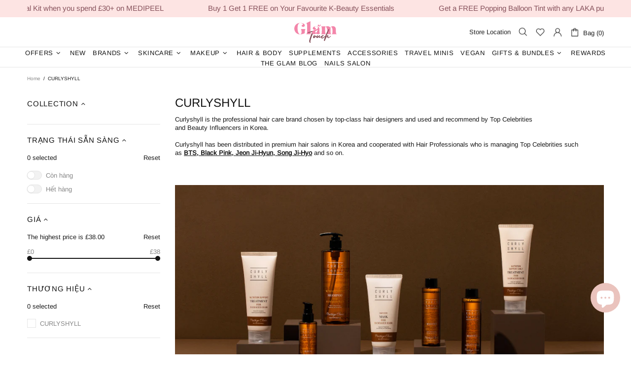

--- FILE ---
content_type: text/html; charset=utf-8
request_url: https://www.google.com/recaptcha/enterprise/anchor?ar=1&k=6LdEwsYnAAAAAL9T92sOraT4CDI-QIVuDYAGwdOy&co=aHR0cHM6Ly9nbGFtdG91Y2guY28udWs6NDQz&hl=en&v=9TiwnJFHeuIw_s0wSd3fiKfN&size=invisible&anchor-ms=20000&execute-ms=30000&cb=rngo6ngich8q
body_size: 48366
content:
<!DOCTYPE HTML><html dir="ltr" lang="en"><head><meta http-equiv="Content-Type" content="text/html; charset=UTF-8">
<meta http-equiv="X-UA-Compatible" content="IE=edge">
<title>reCAPTCHA</title>
<style type="text/css">
/* cyrillic-ext */
@font-face {
  font-family: 'Roboto';
  font-style: normal;
  font-weight: 400;
  font-stretch: 100%;
  src: url(//fonts.gstatic.com/s/roboto/v48/KFO7CnqEu92Fr1ME7kSn66aGLdTylUAMa3GUBHMdazTgWw.woff2) format('woff2');
  unicode-range: U+0460-052F, U+1C80-1C8A, U+20B4, U+2DE0-2DFF, U+A640-A69F, U+FE2E-FE2F;
}
/* cyrillic */
@font-face {
  font-family: 'Roboto';
  font-style: normal;
  font-weight: 400;
  font-stretch: 100%;
  src: url(//fonts.gstatic.com/s/roboto/v48/KFO7CnqEu92Fr1ME7kSn66aGLdTylUAMa3iUBHMdazTgWw.woff2) format('woff2');
  unicode-range: U+0301, U+0400-045F, U+0490-0491, U+04B0-04B1, U+2116;
}
/* greek-ext */
@font-face {
  font-family: 'Roboto';
  font-style: normal;
  font-weight: 400;
  font-stretch: 100%;
  src: url(//fonts.gstatic.com/s/roboto/v48/KFO7CnqEu92Fr1ME7kSn66aGLdTylUAMa3CUBHMdazTgWw.woff2) format('woff2');
  unicode-range: U+1F00-1FFF;
}
/* greek */
@font-face {
  font-family: 'Roboto';
  font-style: normal;
  font-weight: 400;
  font-stretch: 100%;
  src: url(//fonts.gstatic.com/s/roboto/v48/KFO7CnqEu92Fr1ME7kSn66aGLdTylUAMa3-UBHMdazTgWw.woff2) format('woff2');
  unicode-range: U+0370-0377, U+037A-037F, U+0384-038A, U+038C, U+038E-03A1, U+03A3-03FF;
}
/* math */
@font-face {
  font-family: 'Roboto';
  font-style: normal;
  font-weight: 400;
  font-stretch: 100%;
  src: url(//fonts.gstatic.com/s/roboto/v48/KFO7CnqEu92Fr1ME7kSn66aGLdTylUAMawCUBHMdazTgWw.woff2) format('woff2');
  unicode-range: U+0302-0303, U+0305, U+0307-0308, U+0310, U+0312, U+0315, U+031A, U+0326-0327, U+032C, U+032F-0330, U+0332-0333, U+0338, U+033A, U+0346, U+034D, U+0391-03A1, U+03A3-03A9, U+03B1-03C9, U+03D1, U+03D5-03D6, U+03F0-03F1, U+03F4-03F5, U+2016-2017, U+2034-2038, U+203C, U+2040, U+2043, U+2047, U+2050, U+2057, U+205F, U+2070-2071, U+2074-208E, U+2090-209C, U+20D0-20DC, U+20E1, U+20E5-20EF, U+2100-2112, U+2114-2115, U+2117-2121, U+2123-214F, U+2190, U+2192, U+2194-21AE, U+21B0-21E5, U+21F1-21F2, U+21F4-2211, U+2213-2214, U+2216-22FF, U+2308-230B, U+2310, U+2319, U+231C-2321, U+2336-237A, U+237C, U+2395, U+239B-23B7, U+23D0, U+23DC-23E1, U+2474-2475, U+25AF, U+25B3, U+25B7, U+25BD, U+25C1, U+25CA, U+25CC, U+25FB, U+266D-266F, U+27C0-27FF, U+2900-2AFF, U+2B0E-2B11, U+2B30-2B4C, U+2BFE, U+3030, U+FF5B, U+FF5D, U+1D400-1D7FF, U+1EE00-1EEFF;
}
/* symbols */
@font-face {
  font-family: 'Roboto';
  font-style: normal;
  font-weight: 400;
  font-stretch: 100%;
  src: url(//fonts.gstatic.com/s/roboto/v48/KFO7CnqEu92Fr1ME7kSn66aGLdTylUAMaxKUBHMdazTgWw.woff2) format('woff2');
  unicode-range: U+0001-000C, U+000E-001F, U+007F-009F, U+20DD-20E0, U+20E2-20E4, U+2150-218F, U+2190, U+2192, U+2194-2199, U+21AF, U+21E6-21F0, U+21F3, U+2218-2219, U+2299, U+22C4-22C6, U+2300-243F, U+2440-244A, U+2460-24FF, U+25A0-27BF, U+2800-28FF, U+2921-2922, U+2981, U+29BF, U+29EB, U+2B00-2BFF, U+4DC0-4DFF, U+FFF9-FFFB, U+10140-1018E, U+10190-1019C, U+101A0, U+101D0-101FD, U+102E0-102FB, U+10E60-10E7E, U+1D2C0-1D2D3, U+1D2E0-1D37F, U+1F000-1F0FF, U+1F100-1F1AD, U+1F1E6-1F1FF, U+1F30D-1F30F, U+1F315, U+1F31C, U+1F31E, U+1F320-1F32C, U+1F336, U+1F378, U+1F37D, U+1F382, U+1F393-1F39F, U+1F3A7-1F3A8, U+1F3AC-1F3AF, U+1F3C2, U+1F3C4-1F3C6, U+1F3CA-1F3CE, U+1F3D4-1F3E0, U+1F3ED, U+1F3F1-1F3F3, U+1F3F5-1F3F7, U+1F408, U+1F415, U+1F41F, U+1F426, U+1F43F, U+1F441-1F442, U+1F444, U+1F446-1F449, U+1F44C-1F44E, U+1F453, U+1F46A, U+1F47D, U+1F4A3, U+1F4B0, U+1F4B3, U+1F4B9, U+1F4BB, U+1F4BF, U+1F4C8-1F4CB, U+1F4D6, U+1F4DA, U+1F4DF, U+1F4E3-1F4E6, U+1F4EA-1F4ED, U+1F4F7, U+1F4F9-1F4FB, U+1F4FD-1F4FE, U+1F503, U+1F507-1F50B, U+1F50D, U+1F512-1F513, U+1F53E-1F54A, U+1F54F-1F5FA, U+1F610, U+1F650-1F67F, U+1F687, U+1F68D, U+1F691, U+1F694, U+1F698, U+1F6AD, U+1F6B2, U+1F6B9-1F6BA, U+1F6BC, U+1F6C6-1F6CF, U+1F6D3-1F6D7, U+1F6E0-1F6EA, U+1F6F0-1F6F3, U+1F6F7-1F6FC, U+1F700-1F7FF, U+1F800-1F80B, U+1F810-1F847, U+1F850-1F859, U+1F860-1F887, U+1F890-1F8AD, U+1F8B0-1F8BB, U+1F8C0-1F8C1, U+1F900-1F90B, U+1F93B, U+1F946, U+1F984, U+1F996, U+1F9E9, U+1FA00-1FA6F, U+1FA70-1FA7C, U+1FA80-1FA89, U+1FA8F-1FAC6, U+1FACE-1FADC, U+1FADF-1FAE9, U+1FAF0-1FAF8, U+1FB00-1FBFF;
}
/* vietnamese */
@font-face {
  font-family: 'Roboto';
  font-style: normal;
  font-weight: 400;
  font-stretch: 100%;
  src: url(//fonts.gstatic.com/s/roboto/v48/KFO7CnqEu92Fr1ME7kSn66aGLdTylUAMa3OUBHMdazTgWw.woff2) format('woff2');
  unicode-range: U+0102-0103, U+0110-0111, U+0128-0129, U+0168-0169, U+01A0-01A1, U+01AF-01B0, U+0300-0301, U+0303-0304, U+0308-0309, U+0323, U+0329, U+1EA0-1EF9, U+20AB;
}
/* latin-ext */
@font-face {
  font-family: 'Roboto';
  font-style: normal;
  font-weight: 400;
  font-stretch: 100%;
  src: url(//fonts.gstatic.com/s/roboto/v48/KFO7CnqEu92Fr1ME7kSn66aGLdTylUAMa3KUBHMdazTgWw.woff2) format('woff2');
  unicode-range: U+0100-02BA, U+02BD-02C5, U+02C7-02CC, U+02CE-02D7, U+02DD-02FF, U+0304, U+0308, U+0329, U+1D00-1DBF, U+1E00-1E9F, U+1EF2-1EFF, U+2020, U+20A0-20AB, U+20AD-20C0, U+2113, U+2C60-2C7F, U+A720-A7FF;
}
/* latin */
@font-face {
  font-family: 'Roboto';
  font-style: normal;
  font-weight: 400;
  font-stretch: 100%;
  src: url(//fonts.gstatic.com/s/roboto/v48/KFO7CnqEu92Fr1ME7kSn66aGLdTylUAMa3yUBHMdazQ.woff2) format('woff2');
  unicode-range: U+0000-00FF, U+0131, U+0152-0153, U+02BB-02BC, U+02C6, U+02DA, U+02DC, U+0304, U+0308, U+0329, U+2000-206F, U+20AC, U+2122, U+2191, U+2193, U+2212, U+2215, U+FEFF, U+FFFD;
}
/* cyrillic-ext */
@font-face {
  font-family: 'Roboto';
  font-style: normal;
  font-weight: 500;
  font-stretch: 100%;
  src: url(//fonts.gstatic.com/s/roboto/v48/KFO7CnqEu92Fr1ME7kSn66aGLdTylUAMa3GUBHMdazTgWw.woff2) format('woff2');
  unicode-range: U+0460-052F, U+1C80-1C8A, U+20B4, U+2DE0-2DFF, U+A640-A69F, U+FE2E-FE2F;
}
/* cyrillic */
@font-face {
  font-family: 'Roboto';
  font-style: normal;
  font-weight: 500;
  font-stretch: 100%;
  src: url(//fonts.gstatic.com/s/roboto/v48/KFO7CnqEu92Fr1ME7kSn66aGLdTylUAMa3iUBHMdazTgWw.woff2) format('woff2');
  unicode-range: U+0301, U+0400-045F, U+0490-0491, U+04B0-04B1, U+2116;
}
/* greek-ext */
@font-face {
  font-family: 'Roboto';
  font-style: normal;
  font-weight: 500;
  font-stretch: 100%;
  src: url(//fonts.gstatic.com/s/roboto/v48/KFO7CnqEu92Fr1ME7kSn66aGLdTylUAMa3CUBHMdazTgWw.woff2) format('woff2');
  unicode-range: U+1F00-1FFF;
}
/* greek */
@font-face {
  font-family: 'Roboto';
  font-style: normal;
  font-weight: 500;
  font-stretch: 100%;
  src: url(//fonts.gstatic.com/s/roboto/v48/KFO7CnqEu92Fr1ME7kSn66aGLdTylUAMa3-UBHMdazTgWw.woff2) format('woff2');
  unicode-range: U+0370-0377, U+037A-037F, U+0384-038A, U+038C, U+038E-03A1, U+03A3-03FF;
}
/* math */
@font-face {
  font-family: 'Roboto';
  font-style: normal;
  font-weight: 500;
  font-stretch: 100%;
  src: url(//fonts.gstatic.com/s/roboto/v48/KFO7CnqEu92Fr1ME7kSn66aGLdTylUAMawCUBHMdazTgWw.woff2) format('woff2');
  unicode-range: U+0302-0303, U+0305, U+0307-0308, U+0310, U+0312, U+0315, U+031A, U+0326-0327, U+032C, U+032F-0330, U+0332-0333, U+0338, U+033A, U+0346, U+034D, U+0391-03A1, U+03A3-03A9, U+03B1-03C9, U+03D1, U+03D5-03D6, U+03F0-03F1, U+03F4-03F5, U+2016-2017, U+2034-2038, U+203C, U+2040, U+2043, U+2047, U+2050, U+2057, U+205F, U+2070-2071, U+2074-208E, U+2090-209C, U+20D0-20DC, U+20E1, U+20E5-20EF, U+2100-2112, U+2114-2115, U+2117-2121, U+2123-214F, U+2190, U+2192, U+2194-21AE, U+21B0-21E5, U+21F1-21F2, U+21F4-2211, U+2213-2214, U+2216-22FF, U+2308-230B, U+2310, U+2319, U+231C-2321, U+2336-237A, U+237C, U+2395, U+239B-23B7, U+23D0, U+23DC-23E1, U+2474-2475, U+25AF, U+25B3, U+25B7, U+25BD, U+25C1, U+25CA, U+25CC, U+25FB, U+266D-266F, U+27C0-27FF, U+2900-2AFF, U+2B0E-2B11, U+2B30-2B4C, U+2BFE, U+3030, U+FF5B, U+FF5D, U+1D400-1D7FF, U+1EE00-1EEFF;
}
/* symbols */
@font-face {
  font-family: 'Roboto';
  font-style: normal;
  font-weight: 500;
  font-stretch: 100%;
  src: url(//fonts.gstatic.com/s/roboto/v48/KFO7CnqEu92Fr1ME7kSn66aGLdTylUAMaxKUBHMdazTgWw.woff2) format('woff2');
  unicode-range: U+0001-000C, U+000E-001F, U+007F-009F, U+20DD-20E0, U+20E2-20E4, U+2150-218F, U+2190, U+2192, U+2194-2199, U+21AF, U+21E6-21F0, U+21F3, U+2218-2219, U+2299, U+22C4-22C6, U+2300-243F, U+2440-244A, U+2460-24FF, U+25A0-27BF, U+2800-28FF, U+2921-2922, U+2981, U+29BF, U+29EB, U+2B00-2BFF, U+4DC0-4DFF, U+FFF9-FFFB, U+10140-1018E, U+10190-1019C, U+101A0, U+101D0-101FD, U+102E0-102FB, U+10E60-10E7E, U+1D2C0-1D2D3, U+1D2E0-1D37F, U+1F000-1F0FF, U+1F100-1F1AD, U+1F1E6-1F1FF, U+1F30D-1F30F, U+1F315, U+1F31C, U+1F31E, U+1F320-1F32C, U+1F336, U+1F378, U+1F37D, U+1F382, U+1F393-1F39F, U+1F3A7-1F3A8, U+1F3AC-1F3AF, U+1F3C2, U+1F3C4-1F3C6, U+1F3CA-1F3CE, U+1F3D4-1F3E0, U+1F3ED, U+1F3F1-1F3F3, U+1F3F5-1F3F7, U+1F408, U+1F415, U+1F41F, U+1F426, U+1F43F, U+1F441-1F442, U+1F444, U+1F446-1F449, U+1F44C-1F44E, U+1F453, U+1F46A, U+1F47D, U+1F4A3, U+1F4B0, U+1F4B3, U+1F4B9, U+1F4BB, U+1F4BF, U+1F4C8-1F4CB, U+1F4D6, U+1F4DA, U+1F4DF, U+1F4E3-1F4E6, U+1F4EA-1F4ED, U+1F4F7, U+1F4F9-1F4FB, U+1F4FD-1F4FE, U+1F503, U+1F507-1F50B, U+1F50D, U+1F512-1F513, U+1F53E-1F54A, U+1F54F-1F5FA, U+1F610, U+1F650-1F67F, U+1F687, U+1F68D, U+1F691, U+1F694, U+1F698, U+1F6AD, U+1F6B2, U+1F6B9-1F6BA, U+1F6BC, U+1F6C6-1F6CF, U+1F6D3-1F6D7, U+1F6E0-1F6EA, U+1F6F0-1F6F3, U+1F6F7-1F6FC, U+1F700-1F7FF, U+1F800-1F80B, U+1F810-1F847, U+1F850-1F859, U+1F860-1F887, U+1F890-1F8AD, U+1F8B0-1F8BB, U+1F8C0-1F8C1, U+1F900-1F90B, U+1F93B, U+1F946, U+1F984, U+1F996, U+1F9E9, U+1FA00-1FA6F, U+1FA70-1FA7C, U+1FA80-1FA89, U+1FA8F-1FAC6, U+1FACE-1FADC, U+1FADF-1FAE9, U+1FAF0-1FAF8, U+1FB00-1FBFF;
}
/* vietnamese */
@font-face {
  font-family: 'Roboto';
  font-style: normal;
  font-weight: 500;
  font-stretch: 100%;
  src: url(//fonts.gstatic.com/s/roboto/v48/KFO7CnqEu92Fr1ME7kSn66aGLdTylUAMa3OUBHMdazTgWw.woff2) format('woff2');
  unicode-range: U+0102-0103, U+0110-0111, U+0128-0129, U+0168-0169, U+01A0-01A1, U+01AF-01B0, U+0300-0301, U+0303-0304, U+0308-0309, U+0323, U+0329, U+1EA0-1EF9, U+20AB;
}
/* latin-ext */
@font-face {
  font-family: 'Roboto';
  font-style: normal;
  font-weight: 500;
  font-stretch: 100%;
  src: url(//fonts.gstatic.com/s/roboto/v48/KFO7CnqEu92Fr1ME7kSn66aGLdTylUAMa3KUBHMdazTgWw.woff2) format('woff2');
  unicode-range: U+0100-02BA, U+02BD-02C5, U+02C7-02CC, U+02CE-02D7, U+02DD-02FF, U+0304, U+0308, U+0329, U+1D00-1DBF, U+1E00-1E9F, U+1EF2-1EFF, U+2020, U+20A0-20AB, U+20AD-20C0, U+2113, U+2C60-2C7F, U+A720-A7FF;
}
/* latin */
@font-face {
  font-family: 'Roboto';
  font-style: normal;
  font-weight: 500;
  font-stretch: 100%;
  src: url(//fonts.gstatic.com/s/roboto/v48/KFO7CnqEu92Fr1ME7kSn66aGLdTylUAMa3yUBHMdazQ.woff2) format('woff2');
  unicode-range: U+0000-00FF, U+0131, U+0152-0153, U+02BB-02BC, U+02C6, U+02DA, U+02DC, U+0304, U+0308, U+0329, U+2000-206F, U+20AC, U+2122, U+2191, U+2193, U+2212, U+2215, U+FEFF, U+FFFD;
}
/* cyrillic-ext */
@font-face {
  font-family: 'Roboto';
  font-style: normal;
  font-weight: 900;
  font-stretch: 100%;
  src: url(//fonts.gstatic.com/s/roboto/v48/KFO7CnqEu92Fr1ME7kSn66aGLdTylUAMa3GUBHMdazTgWw.woff2) format('woff2');
  unicode-range: U+0460-052F, U+1C80-1C8A, U+20B4, U+2DE0-2DFF, U+A640-A69F, U+FE2E-FE2F;
}
/* cyrillic */
@font-face {
  font-family: 'Roboto';
  font-style: normal;
  font-weight: 900;
  font-stretch: 100%;
  src: url(//fonts.gstatic.com/s/roboto/v48/KFO7CnqEu92Fr1ME7kSn66aGLdTylUAMa3iUBHMdazTgWw.woff2) format('woff2');
  unicode-range: U+0301, U+0400-045F, U+0490-0491, U+04B0-04B1, U+2116;
}
/* greek-ext */
@font-face {
  font-family: 'Roboto';
  font-style: normal;
  font-weight: 900;
  font-stretch: 100%;
  src: url(//fonts.gstatic.com/s/roboto/v48/KFO7CnqEu92Fr1ME7kSn66aGLdTylUAMa3CUBHMdazTgWw.woff2) format('woff2');
  unicode-range: U+1F00-1FFF;
}
/* greek */
@font-face {
  font-family: 'Roboto';
  font-style: normal;
  font-weight: 900;
  font-stretch: 100%;
  src: url(//fonts.gstatic.com/s/roboto/v48/KFO7CnqEu92Fr1ME7kSn66aGLdTylUAMa3-UBHMdazTgWw.woff2) format('woff2');
  unicode-range: U+0370-0377, U+037A-037F, U+0384-038A, U+038C, U+038E-03A1, U+03A3-03FF;
}
/* math */
@font-face {
  font-family: 'Roboto';
  font-style: normal;
  font-weight: 900;
  font-stretch: 100%;
  src: url(//fonts.gstatic.com/s/roboto/v48/KFO7CnqEu92Fr1ME7kSn66aGLdTylUAMawCUBHMdazTgWw.woff2) format('woff2');
  unicode-range: U+0302-0303, U+0305, U+0307-0308, U+0310, U+0312, U+0315, U+031A, U+0326-0327, U+032C, U+032F-0330, U+0332-0333, U+0338, U+033A, U+0346, U+034D, U+0391-03A1, U+03A3-03A9, U+03B1-03C9, U+03D1, U+03D5-03D6, U+03F0-03F1, U+03F4-03F5, U+2016-2017, U+2034-2038, U+203C, U+2040, U+2043, U+2047, U+2050, U+2057, U+205F, U+2070-2071, U+2074-208E, U+2090-209C, U+20D0-20DC, U+20E1, U+20E5-20EF, U+2100-2112, U+2114-2115, U+2117-2121, U+2123-214F, U+2190, U+2192, U+2194-21AE, U+21B0-21E5, U+21F1-21F2, U+21F4-2211, U+2213-2214, U+2216-22FF, U+2308-230B, U+2310, U+2319, U+231C-2321, U+2336-237A, U+237C, U+2395, U+239B-23B7, U+23D0, U+23DC-23E1, U+2474-2475, U+25AF, U+25B3, U+25B7, U+25BD, U+25C1, U+25CA, U+25CC, U+25FB, U+266D-266F, U+27C0-27FF, U+2900-2AFF, U+2B0E-2B11, U+2B30-2B4C, U+2BFE, U+3030, U+FF5B, U+FF5D, U+1D400-1D7FF, U+1EE00-1EEFF;
}
/* symbols */
@font-face {
  font-family: 'Roboto';
  font-style: normal;
  font-weight: 900;
  font-stretch: 100%;
  src: url(//fonts.gstatic.com/s/roboto/v48/KFO7CnqEu92Fr1ME7kSn66aGLdTylUAMaxKUBHMdazTgWw.woff2) format('woff2');
  unicode-range: U+0001-000C, U+000E-001F, U+007F-009F, U+20DD-20E0, U+20E2-20E4, U+2150-218F, U+2190, U+2192, U+2194-2199, U+21AF, U+21E6-21F0, U+21F3, U+2218-2219, U+2299, U+22C4-22C6, U+2300-243F, U+2440-244A, U+2460-24FF, U+25A0-27BF, U+2800-28FF, U+2921-2922, U+2981, U+29BF, U+29EB, U+2B00-2BFF, U+4DC0-4DFF, U+FFF9-FFFB, U+10140-1018E, U+10190-1019C, U+101A0, U+101D0-101FD, U+102E0-102FB, U+10E60-10E7E, U+1D2C0-1D2D3, U+1D2E0-1D37F, U+1F000-1F0FF, U+1F100-1F1AD, U+1F1E6-1F1FF, U+1F30D-1F30F, U+1F315, U+1F31C, U+1F31E, U+1F320-1F32C, U+1F336, U+1F378, U+1F37D, U+1F382, U+1F393-1F39F, U+1F3A7-1F3A8, U+1F3AC-1F3AF, U+1F3C2, U+1F3C4-1F3C6, U+1F3CA-1F3CE, U+1F3D4-1F3E0, U+1F3ED, U+1F3F1-1F3F3, U+1F3F5-1F3F7, U+1F408, U+1F415, U+1F41F, U+1F426, U+1F43F, U+1F441-1F442, U+1F444, U+1F446-1F449, U+1F44C-1F44E, U+1F453, U+1F46A, U+1F47D, U+1F4A3, U+1F4B0, U+1F4B3, U+1F4B9, U+1F4BB, U+1F4BF, U+1F4C8-1F4CB, U+1F4D6, U+1F4DA, U+1F4DF, U+1F4E3-1F4E6, U+1F4EA-1F4ED, U+1F4F7, U+1F4F9-1F4FB, U+1F4FD-1F4FE, U+1F503, U+1F507-1F50B, U+1F50D, U+1F512-1F513, U+1F53E-1F54A, U+1F54F-1F5FA, U+1F610, U+1F650-1F67F, U+1F687, U+1F68D, U+1F691, U+1F694, U+1F698, U+1F6AD, U+1F6B2, U+1F6B9-1F6BA, U+1F6BC, U+1F6C6-1F6CF, U+1F6D3-1F6D7, U+1F6E0-1F6EA, U+1F6F0-1F6F3, U+1F6F7-1F6FC, U+1F700-1F7FF, U+1F800-1F80B, U+1F810-1F847, U+1F850-1F859, U+1F860-1F887, U+1F890-1F8AD, U+1F8B0-1F8BB, U+1F8C0-1F8C1, U+1F900-1F90B, U+1F93B, U+1F946, U+1F984, U+1F996, U+1F9E9, U+1FA00-1FA6F, U+1FA70-1FA7C, U+1FA80-1FA89, U+1FA8F-1FAC6, U+1FACE-1FADC, U+1FADF-1FAE9, U+1FAF0-1FAF8, U+1FB00-1FBFF;
}
/* vietnamese */
@font-face {
  font-family: 'Roboto';
  font-style: normal;
  font-weight: 900;
  font-stretch: 100%;
  src: url(//fonts.gstatic.com/s/roboto/v48/KFO7CnqEu92Fr1ME7kSn66aGLdTylUAMa3OUBHMdazTgWw.woff2) format('woff2');
  unicode-range: U+0102-0103, U+0110-0111, U+0128-0129, U+0168-0169, U+01A0-01A1, U+01AF-01B0, U+0300-0301, U+0303-0304, U+0308-0309, U+0323, U+0329, U+1EA0-1EF9, U+20AB;
}
/* latin-ext */
@font-face {
  font-family: 'Roboto';
  font-style: normal;
  font-weight: 900;
  font-stretch: 100%;
  src: url(//fonts.gstatic.com/s/roboto/v48/KFO7CnqEu92Fr1ME7kSn66aGLdTylUAMa3KUBHMdazTgWw.woff2) format('woff2');
  unicode-range: U+0100-02BA, U+02BD-02C5, U+02C7-02CC, U+02CE-02D7, U+02DD-02FF, U+0304, U+0308, U+0329, U+1D00-1DBF, U+1E00-1E9F, U+1EF2-1EFF, U+2020, U+20A0-20AB, U+20AD-20C0, U+2113, U+2C60-2C7F, U+A720-A7FF;
}
/* latin */
@font-face {
  font-family: 'Roboto';
  font-style: normal;
  font-weight: 900;
  font-stretch: 100%;
  src: url(//fonts.gstatic.com/s/roboto/v48/KFO7CnqEu92Fr1ME7kSn66aGLdTylUAMa3yUBHMdazQ.woff2) format('woff2');
  unicode-range: U+0000-00FF, U+0131, U+0152-0153, U+02BB-02BC, U+02C6, U+02DA, U+02DC, U+0304, U+0308, U+0329, U+2000-206F, U+20AC, U+2122, U+2191, U+2193, U+2212, U+2215, U+FEFF, U+FFFD;
}

</style>
<link rel="stylesheet" type="text/css" href="https://www.gstatic.com/recaptcha/releases/9TiwnJFHeuIw_s0wSd3fiKfN/styles__ltr.css">
<script nonce="gAfdmlUXaIihUBxKqAAqFg" type="text/javascript">window['__recaptcha_api'] = 'https://www.google.com/recaptcha/enterprise/';</script>
<script type="text/javascript" src="https://www.gstatic.com/recaptcha/releases/9TiwnJFHeuIw_s0wSd3fiKfN/recaptcha__en.js" nonce="gAfdmlUXaIihUBxKqAAqFg">
      
    </script></head>
<body><div id="rc-anchor-alert" class="rc-anchor-alert"></div>
<input type="hidden" id="recaptcha-token" value="[base64]">
<script type="text/javascript" nonce="gAfdmlUXaIihUBxKqAAqFg">
      recaptcha.anchor.Main.init("[\x22ainput\x22,[\x22bgdata\x22,\x22\x22,\[base64]/[base64]/[base64]/[base64]/cjw8ejpyPj4+eil9Y2F0Y2gobCl7dGhyb3cgbDt9fSxIPWZ1bmN0aW9uKHcsdCx6KXtpZih3PT0xOTR8fHc9PTIwOCl0LnZbd10/dC52W3ddLmNvbmNhdCh6KTp0LnZbd109b2Yoeix0KTtlbHNle2lmKHQuYkImJnchPTMxNylyZXR1cm47dz09NjZ8fHc9PTEyMnx8dz09NDcwfHx3PT00NHx8dz09NDE2fHx3PT0zOTd8fHc9PTQyMXx8dz09Njh8fHc9PTcwfHx3PT0xODQ/[base64]/[base64]/[base64]/bmV3IGRbVl0oSlswXSk6cD09Mj9uZXcgZFtWXShKWzBdLEpbMV0pOnA9PTM/bmV3IGRbVl0oSlswXSxKWzFdLEpbMl0pOnA9PTQ/[base64]/[base64]/[base64]/[base64]\x22,\[base64]\\u003d\x22,\[base64]/DiElzKEHCmsOJbWPCiWhsw5bDl8KoXUXDmcOZwowhwqgZMsKFKsK3d1PChmzChAILw4VQRnfCvMKZw6DCpcOzw7DCusOJw58lwotcwp7CtsKMwp/Cn8O/wqY4w4XClTHCgXZ0w7fDpMKzw7zDtsOhwp/DlsK5I3PCnMKKQ1MGGcK6McKsJCHCusKFw7prw4/CtcO0woHDihllSMKTE8KBwrLCs8KtPgfCoBNtw7/[base64]/CpU/[base64]/Cpw5Zwp3DiwBYUMK6wrNwe8Ohw5rDhl/Dr8OBwqXDuEJ5JgrDucKiO2XDtDFyDwLDr8OHwqXDgMOtwofCiBzCpMKxACTClsOKwrwFw63DlU5Lw6UsN8KfcMKFwqLDrsKacGhkw7XDiBcUXWVXfcKww69hT8KGwojCqVrDvSVEbcKRFjzCh8Obwr/DhMKUwpfDgWtURzYuEgcnM8K2w5pyblvCi8K9LcKJRQrDky7CgxHCocOFw5rCmATDjsKfwpPCgMOCVMOGPMOZHmXCgVgRVcKiw6bDgsKkwrXDl8KFw5E3wr9Pw7PCj8KGcMKiwqfCqx/Cj8KuQX/DpcKnwqIDMCrCs8KnCsOpUMK4w7vCl8KYViPCl2bDqcKqw78dwrhRwoRkdE0OIxlvwpTCixLDmi5qYh9iw68rWSAtBcOTOixTw6k7KTswwp4ZQ8KpWMK8UhDDpE/CjcKFw4jDtkTCnMOsGSoWNl/CvcKSw5zDiMKCYMOnL8OIw57CqVzDq8K9EkTCvcKUN8OFwpLDqsO7ei7CsQfDn3/DjcOyUcOuWMOCRMOLwokpLMOqwpfCtcOHbR/CuhYNwoLCvnYjwqx0w53Dk8Kuw64SNMOTwp7Do2DDm0jDocKhMm58YcKmw7TDj8K6S0NDwojDlMOOwqg9K8Kjw6LDoV4Pw7rDgQZpw6rCkxllwoNXAMOlwoIow5w2TsOxejvCvAVNJMKQwozCh8KTw6/CnMObwrY8Yi/CnMOXwrjCnClpecOZw6w/SsOJw4NrFMOqw4PDvCg8w5wrwqjCqC9LW8KYwrPCqcOeCcKKwpDDusKdbcOowr7Cui11d0kfXArCv8Ouwq1LbMO9Szt6w6nDl0rDrArCvXUxaMKVw70bWcO2wq0pw6PCuMK3ND/DhMKqRTjCo2vCqMKcLMOYw43Cm0M2wobCmMORw5TDnMK1w6HDmlw+RsKgLE5sw6/[base64]/DqAAaJ8KcwoPCjMKAw5cxUsOLLsOjwpnCksKeBkXDkMOHwpIIwr9tw7bCicOGQWbCosKgJMOWw4LCtsKCwowywpAEHhPDpsKSU0bCpjzCi3AZR2pUTcOiw4XCpGtJHmjDjcKNJ8OvFsOWODYUS2wOIiTCplHDpMKWw7/CksKXwphFw7XDtQrCjznCkyfCrcOSw7fCmsOUwq8QwrwEHRd6Qn5Lw5LDr1HDnQfCqRzCksKmEAA/eXpnwqEBwoNpfsKpw7BFTWvCosKuw4/[base64]/[base64]/Ds11UaMOkw7nCqxtCJsKowqlmwpcLEzIKw61tPTwkwrxqwoEidRxqwqPDoMOZwrcvwo5VIATCocOdFE/DtMOYMMO7wrTCgC9Lf8K/wrZFwoYUw4hawqwLLG/DnDjDksOoesOHw5kJccKIwrPDisO2w683wq4gZRI/wobDsMOVFh1kFwvCpsOmw7gLw6seXmctwqzCgsKYwqDDgkPDqsOFwroFDsKHalZ+HSNdw6rDpG/Dn8OoVsOzw5VVw6EuwrQaaCbDnWVqAzVtb3/DgDLCp8O8w70AwqbCrcKTSsK2woV3w4vDnXnCkgvDpBgvSlZ8WMObDU8hwqzDqlY1bsO0w4AhSQLDiG9sw7ETw69xBQ/[base64]/DjifDvsOMSsKyNsKKeVBqw7bDuVTDrsOWHcOoYsKCDg4rQcOybMOGUjLDuQtwa8KwwqrDkcOxw7zCuG8bw50Lw6hlw7NtwqfClx7DuypLw7PDuxjCpcOWURk8w6EDw6YEw68VRsKmwoM3AsKuwp/Cg8KsesK3fTN9wrDClcKEOhN8GCzCl8K1w47Dnx/[base64]/[base64]/CvMKDwr44E3HDmh82wq4oOMOWRlUof8KbwqsJQ8OcwpnDksOONkLCmsKNw5zCnjrCk8KYw7HDu8KtwpgqwphXZmNmw4jCigUYcsKTw4XCscKcXMKiw7rDrcKwwoViXU4hPsKhOMKWwq82CsOlGsOBKMOmw6/DtQHCnmLDuMOPwq3CgMKfwrB0T8O3wo/[base64]/[base64]/DlV4MXybCpw8kw49dwp/DondiwrYuAwRRw7kiwqTDmMK9w5/DhTVowok+CMKPw74FE8KiwrjDusKJZsK4w6UCV0Y2w4/Du8OqVx/DgMKxwp9vw6nDhHkzwqNIPsKzwq7DpsK+fMOGCWzDgQpidG3CgsK9U2/Dh03DpsK3wqLDrMO5w7cQURrCrmHCpgJHwqF5f8KqCMKTHUfDscKjw59ewqtiVEjCo1fCusK5MAtkMSk/DHHCucKZw4oFw5/CtcKfwqggGgEPIVgaV8KkDsKGw6Frd8KWw40HwrVXw4XClgHDtjrCtsKiS0Uaw5vCowdZw5DDksK/woIKwqt5MsKqw6YDEMKAwqY4w7fDjcOqZMKow5bDksOmbMKEXsK5bsKzLzbCtAvChRdMw7/CsChYEmbCvMOJL8Kyw71kwrIFacOhwrnCqcKdZxnCrzJ7w6nCrWnDnFsdwqVnw7vCiFE+MBwGwoXChBh1w4bCh8KXwpgnw6BHw6zCrMOrMwhgUQ7DjSsPXsOVDsKmMHHCksOkHm1Bw5jDusKVw6fCjX/DisKiFnwZwrNLwoHChGTDqMOYw53Cn8OgwojDgsKFw6xOQcOFXyRPwqMzaFZXwog0wr7CrsOuw5dNKMKUNMOzGsKbD2vCs1HDuTEIw6TCkcOnQCc/[base64]/wr1CYiYURsKcPCNEVcKLHcOCw4jDscKreWTDj8KLSxQGc0ZMw5TCrA3DiB7DgX05LcKMBDbCj25/QsKqOMOyAsKuw4PDksKbIEALw7vDisOgw4cfQj9PXCvCrQdgw7LCrMK7QCzDl3wcHzLCpQ/DsMKpJV96JwjDh0t1w7MFwp3Ci8OAwpfDm1fDosKcK8Ocw7nCl0YYwpbCrlLDhUQ5XnXDugxzwocBBcO7w4kqw4tYwpApwoc+w7xCTcKlw4AvwonDv2A5TBvCu8KmGMOzCcO/wpMCEcOSPCfCg3Frwr/Cuj7CrmNNwqdswrhUE0Q8My3Cnz/DgMOlQ8KcdyfCuMKow4M9XBpSw6DDp8KJVy3CkSl2wqTCisOFw47CncOsTMKdWx1JQDZfwp4owrh/w6hZwovCsybDk1/DuBRZw4TDjl0IwplyPGwBwqLCjwrDmMOGPSx1CXDDo1XDrMKkKlzCs8Ovw7pzcD5ewpRCXcKOT8OywpRKw7VwTMOETMOZwqRGwqDCsXrCtMKLwqARZcK8w55Ram/CjH5qPcOwWsO4AMOQecKfMG3DiQjDlkvCjEHDgirDksONw5xOwrJwwqXChMKJw4vCoV1Kw6oYJcKHwqLCjMOqwpLCqxZmccOESMOpw7g4EFzDssOswpFMScKob8K0PxTDh8O4w6RAOxNubzDDm37DtsKTZRrDmHcrw7/CjibCiU/DpMK3ClTDg2PCrsOff0oFw70Rw5EFVcOuYkVfw5DCuH3Cu8KkHHnCpXnCuhxzwrHDgWrCiMKjwovCumRaSsK1UcKYw7BwQsKPw7waYMKowoLCvzNGbj8OO07DqCFEwosQYUcebzs9w5IpwpbDgTRHHMOtaDXDpCXCn3/DqMKTbsKiw7xpWDBawp8VXGAWSMOkTTMowpLDow9jwqpdSsKKPystAcOWw7DDj8OBworDmMOVQ8O+wqsrRsKww7rDvsOWwrTDkXEORDjDg0knwr/CtmDDqG4IwpkvE8K/wr7DkcOzw7nCoMO6MFfDhwwxw5jDs8OJb8OJw5wOw5zDrWjDrwfDiXnCol5tUMO/VC/DnC0rw7rCkXsmwo5YwpgSIXrCg8OwMsKxe8K5esOvasKyasO/[base64]/DqMODDkvClWLDmWfDjcOPBm7Cl8KCHzfCvF/DnWNEAMOxwqHCkjXDpg0nREDCs1TCscOew6AKLn5VMcKQUsOUwonCoMOUegrDohHChMOcbMO8w43CjsKzZDfDsljDiVx5wojDr8KvKsOad2k6W1/DosO9IsKGdsKSFV3Ch8KvBMKLAQnDjynDj8OLPsOlw7VXwonCscKOw6zDgkhJNG/CrDIUw6nCtcKkTcKPworDtQ3CsMKBwqnCk8KKJkXDkMO1Ikkdw6o5HyDCpsOJw6XDiMOjN11mw58Kw5bDn31Vw590XkfCjT5Jw7rDmF3DviXDsMKkai/Ds8KOwrrDl8K3w5QEeSIIw6kON8OxaMOGWmXCtsKYw7TCmMOoOMKXwqIrJMKZwrDCvcKqwqldD8KZAsKSS0TDuMOCwrNkw5RVwoHDm3fCrMOuw5XClxbDh8Klwr/DusK8DMKiSXJowqzCoQB5LcK9wo3Do8Oaw6HCoMK+CsK0w5fDuMOhLMOLwrrCssOkwq3Dpi0fHRN2w57CtD3Dj0kyw6ZYLS51w7RYcMOFw68NwqXDqcOBLcK6XyVeS1/DuMOjIxFIccKtwqYqLcOxw43DiGwCcsKqP8Oyw7vDlhPDn8Orw5R5CMOEw5zCpAd9wpPCvcOewrQvMBNYbcOuKSDCihALwrYow7LCjg/CgSXDiMO9w5Inwp/Dk0bCqMK/w7TCti7CmMKVQMOSw6kgXlTCgcKBQzICw6Rhw4PCrMKLw7zDg8OaQsKQwr9/SxLDhMOOV8KHRcOWfsOowofCt3DClsOLwrLCowpBNlRZw6VsbVTClcKVJCptA0Mbw5pFw7jDjMOZCm7DgsORKH7CucO6w6vDmQDDtMKLVsKLfsKawoJjwqobw7rDmiTDpXXChcOMw5d7WStRH8KNwo7DsEzDl8KIEjHDrlsJwpvCv8Kbwo8dwrjCi8OCwq/DkCLDjXQhWX7CsxUtI8KifsO9wqQ9fcKOSsOtPgQHw4/[base64]/[base64]/DoMKCcsKXwpBTwqUPA0FPwo5VEw/CgXHCvnjDqkjDmWbDrWw1wqfCrRnDhcKCw7fCoDvDsMObMwkuwp9pw4QOwqrDqMONTCJzwpQUwoJ4csOPaMOVY8K0bCpmDcKHHQnCiMOMQcOxLy9Xw4vCn8O6w6/Dm8O/FGU0woU3DBTCsxnDp8OkUMK/wozDq2jDhMOrwrUlwqJIwo5gwoJkw5bCljJVw4s7eR5Fw4XDjMKaw57DpsKSw4HDjcOZw7w3HjsHacKtwqwkRFApBz5wan7DqMKNwqMnJsKNw5sLVcKSeVrCsx/[base64]/Dt8O/wrjCp33DllBjMMOtU8KjRcKHTsOBw5HDuC4wwr7CrD1/wrURwrAPw4PDpMKUwobDrWnCsGHDpMONFBvDqiHCj8OUIlthw4tCw6DDs8KXw6oGAH3Cg8OHBWtbD0chCcORwq9awoo/LXR0w6Zfw4XCjMOAw53DlMOywpdhZ8Kvw5VHw4fDisO1w4xeRcOaaC3DrsOIwqVbCMKpw7LDgMO8SsKBw7xUw7FQw5BJwrjDgsKdw4Ynw5XDjl3DvVw7w4LDj2/Ckk9GeGjCkH/DqsOIw7jCq3PCpMKDw7TCp1PDsMO5YcOQw7vDjsOwIjlTwonDtMOpYUjDjldpw6/Dny4VwrZJDV3DtD5Gw7EJCCvDkTvDgzzChnFjYV8/PsOJwopYDsKhCTTDq8OlwqvDrcOTYsO/eMKvwpXDqAjDp8OqSEQDw6/DsQ/DhMK/ScORBsOmw7LDqcKaFcKJwrrCrcK8XsOZwrjCvsKQwonCnsOyXTF7worDihzCpMK4w6lyUMKBw6B+RcO2PcO9HwnCtMOuGMO9fsOuwog9Q8KKwp/DompkwqEUAi4fEcOxUhXCjnYiIsOuYcOOw5PDpQ/CvE7DrGYEw4TCt2krwoTCsyNxCCDDu8OLwrsIw6ZDAhTCqkR8wozCk1g9GWLDgsKZw7vDli5XSsKKw506w5jCmsKGw5HDi8OSI8O0wr8ZOMKqbsKHdsKdOnoxwo/CiMKmLMKPXBhZUsKuGi7DqsK/w5M9BwjDjUzCmWzCuMOlw7fCrQnCoQzCqsOIwrkGw71VwqAZwpDChsKtwo/CmSRfw7xzbXfDm8KJw5prV1wWfnlNFGXCvsKkCTMmKS9iRsKCG8O8DMK/[base64]/[base64]/[base64]/w4/Ckh9Hwq/[base64]/[base64]/[base64]/CjAjCjcO/w4ZaHH/Ci8KBZ3HDusOrw45Lw7Z/wqd1BVXDksOSLMKfd8KfZ3x/wo/DqEtpckjChE58dcO9UiIpwonCksKdQmHDgcKoZMKNw6XCusKbL8OhwqNjwq7Dj8OkcMOUwpDCjsOPYMKnKgbDjmHClw82Y8K8w73DgcOXw6xTw68lM8OPw49/OxzDoix4NMO5B8KXehMyw4A0UsOkUcOgwpPCvcKbw4REQiTDr8OUwqbCrz/DmB/Dj8OrGMKIwqrDpV3Dq17CsnPCnEtjwr4pccKjw7TCgcOww4B+wqnCrsOkYypTw6Y3X8K+Y2h1wqwKw4fDiHhwcwTCiRbCicKNw58dT8Ktw4Brw548wpfCh8OeaE8Ewq7CjlxNdcKqOMO/AMKowojDmE0mY8Olw73CusOeQW1ww7rDn8Oowrd+bcOjw6/CuBUKT0jCuB3DlcOiw441w4fDksKAwonDnhnDsGXCng7DlcOlwq5Lw6Vfd8K/[base64]/[base64]/[base64]/wonDlMK6NzHDiEQcLDlsMBXChFrCt2/DiHo/wq83w4TDlMOmAmk8w5bDmcO/w7ogG3XDssK3TMOORsO1TsOiwp8hABk6w4t5wrPDh0XCosKUdsKVwrnDq8K3w4jClyQna2JfwpFaL8K9wrszYgnDmx3Cs8OJw7fDpcK1w7PCjsK6OkXDgsOhwp/Cnl3DosOgClDDoMOWwonDrGHCmTYowo0Rw6LDq8OJED5GdSXCpsOdwqPCgsKxUsOhC8OPFMKqKsOeGMKcXDzCtlBeGcKAw5/[base64]/cMKTIA7DisK0wpA6wpbCsRTDm1PCrMKDwpZ9wrMQTsK4wpjDk8O/L8KPbMO6w6jDsjMIw6x2DgQRwptowoYowqhueywdw6vDgggra8KCwqpCw6XCjjjCsRdMan3DmxnCi8OVwqJTwqrCnxjDqcOzwozCp8OobBdzwq/Cr8OOccOGw7bDlwrCtXTCmsKVwojDhMKSN3/Dk2/CgVjDl8KsGsOZIkRHS1gWwpDCpTlqw4jDicO4acOFw4XDtG9Cw6hEc8K/w7c5PzMQGiLCo3zDhUJxYsKyw4NSdsOewooGWSDCok0Kw7/DpcKMFcK6VMKVd8K3wpbCmMKBw7pPwoN+UsOxdRLCm0Nzw7vDrDHDqAZRw6kvJ8OZwpxKwobDpMOGwoBfQhYVwp3CocOOa1fCmsKIQ8KBw4s/w54MKMOFGMOIPcKuw7l3UcOmEj7Cs30DZHUrw4DDhVICwqTDt8K5bsKFUcOwwqXDp8KlGHPDjcOCP0ksw5PCmMOmMsOHAWDDlMKNcXbCvcObwqxNw4sowoHDgsKOD3Vrd8OuZGbDp29vAMKPMBPCrcKQwodbZDbCi3XCn1DCnj7DtR0vw5Z/[base64]/DmsOQQMKYbCDDl1rCpDp0wo3CssOqKy/CmsOoOcKFwq4VwrPDrCEbw6pfMDxXwqjCoGjDqMKaHcKHwpLDhcOXwqTDtxXDpcKhRcOVwrgcwoPDscKgw77CscKta8KYfWZeacKtJwLCshfDmcKHBcOKw7vDvsKzPiYbwrjCicOuwogFw5HCnzXDrcOrw4PDkMOCw7DCqcOQw6BvAD5JIBrDjGE0w5d/[base64]/CrxXCsV51WMKkw4/Du8O0woR5IcK4dcKawo5iw73CgH8EbMOBV8OBTwExw6PDpnVXw5Q2BsKFVMOjGU3DlG0uD8OqwpnCgi/CqcOlGcOOI1M9BXIYw4Z3DjTDjks0wonDiUPCkXlqDX3DnhTCmcO3w4YdwobDmcO8KcKVXWZYAsOmwqJyaE/DhcKdYsKXwq7CmxBSMsOlw7M/Y8Ksw5MgWBliwql3w7TDhHJlc8K3w6TDvMK/IsKiw5dtwoBCwo1Vw5JYJwEmwojClsOxeW3CoRYCSsOdOMOsLMKEwqgWLQzDmcKWw5rCoMO6wrvCswLCoivCmwfDkUfCmzXCp8O7worDqULCuG9+asKQwrHCkhjCrxrDlkU/w4sewr/DoMOJwpbDhhAXesOOw5vDnsK+SsO1woLDr8KKw4zDhhtZw5UPwohMw6QYwoPDvDdIw7xTABrDtMOuFy/DrULDusKFIsOGwpZuw7ZFZMK3wpnDgsKWOhzCtGBpOyvDlShDwr09wp3Dg2Y9Bk/CgkJlMcKtVD8xw6RTVB5uwrzDkMKOCU0mwoVpwolRw4YDZMOaDsOYwofCssKfwrfDssKgwqB/w5zChRN/w7rDqAnCtsOUIwnCj3vDkcOULcOsBRkZw4kCw7p6D1bCoCFOwocUw5ZXBUQtccO/JcOuTMK7O8Ohw75Pw7DCm8K5BmzCqzNbwoMPDcKqwpTDmlhFaUTDlCLDq2ZGw7XCkBgEVcOyNxDCjzTDrmdxaRXCusOuw4R7LMKQL8KKw5dhwoYUwpNjA2tsw7nDg8KxwrLCnWNGwpzCqHYMMwZ/JMOKwq7Cp2XCoWkPwr7Ds0UWRkAsBMOIDH3CrMKuwpnDu8KjWkDCuhBoEsKbwqccXGjCn8K/woNLBBIzf8OXw6jCg3XDlcKsw6QoRTfDhVx0w4cLwrxqW8O4MizDtljDvsORwr4gw5tyGQ3CqcKXZG3Dn8OHw7vCjsKDZCZ4AcKswonDknwoVVUZwqUSBinDpGvCngFzQMOgw7Elw5jCqG/DhV3Cph3DuWrClDXDi8K2UMKeR3sew6gjNDFBw6Igw6QDIcKgMAMAQ1x/Ji0NwrzCvTfDlSLCscOSw7gtwo8lw6vClMKXw50vU8OKwrrDtcORJSTCgHDDrsK1wqEQwoMAw5xsKWXCtmZ0w6cXeSDCssO1OcOzW2XDqFkxPsOxwoI6cHgFHcOCw4PCvCQpw5bCjcKXwojDoMONI1hTe8OJw7/CtMOxdHzClcK/[base64]/DjMKSw7QgwpPDp8K8SsOJIsK6HsKFwqQrIn3CgmkdIRnCpsOUKQRDKsOAw5gdwrpmVMOaw74Uw4BSwqgQQ8O0GMO/[base64]/Dj8KyIMKHwr3DucKyXEZ9FxrCv8KbcMKCw4bCtUjDuH7Dk8OpwqbCpXpIIsKRwoPCtgbCuzTCosK/wqbCmcOmK0soHGjDuQYTeC4BHsOcwrHCrVZIZ1VYbCDCpcKiUcOne8ODK8KmOsKyw6lqNi3DocOqB1DDmcK6wpsVOcO9wpQrw67CszRhwpTCtxYFPMKzLcOLUsOoGUHCkVvCpC1fwo7CujPCug5xHVzDoMO1LMOgBWrCvFp6MsK7wrlHBDzCniZ/[base64]/CscOqS8Ocw79KwovCpcKuFlcpYzELTcKrwoTChk3DqkHCqCcQwqYkwo7CosO+BcKZKFXDr1k3X8O/wqzChQZvFWt7w5bCkx5owoRXSz3Co0HChyZYAcKUw5bDkcOow5k2DAbDj8OPwo7CosOQDMOIYcOEXcK6w5HDrGXDrDbDgcO1EMKmFCvCsDVGLcORwpkyHcO8wosDHcKqw69fwp5LIcOzwq/DscKwahMsw5zDpsO5BhHDu3PCp8OoLTzDmy5qG3h/w43DjUbDkhTDiDIRd0/[base64]/CvcK7OEjCu3Zvw6HCoVzClmPDh8ORw5syQ8OST8K7DkjDhzAdw5XCs8OEwpVzw7nDvcKOwpjDvGEpKcOowpLCmcK3w55LC8K9bkrCi8OgJh/[base64]/CsMOxw5DCl8OqwpTDu2/DnsO4wqPDpErCkV7CpMOQUzZ4w7xTUzDDvcODw4fCsV7DpFTDusOmDi9DwqJIw4MLXSwjT2k4WTFCL8KJEcKgE8KhwonDpB/Dm8OTwqJ8dBYuI3PCjS4Rw6PCvcOCw4LClE8twqLDliZzw4rCpRopw6V4NcOZwrBVGsOpw70wEXlLw6/DhDd8LWRyZMKZw4UdEwpzYcKsdS3CgMKzC1XDsMKeJsO4e0fDv8Kkw6hjOsKaw6pwwp/[base64]/[base64]/DmUgqdsOmwpHCpsO7wp7DkMO5w6JSw7bDgcKrw459w5HDuMOmwpPCusOpBAgSw67CtcOVw6PDrDMXAidgwo/Dr8OTXl/DrWfDssOUYHfDp8O/WsKCw6HDl8OQw4PCtMK7wqhRw60Pwoxww4PDnFPCu2LDgn7DsMKbw7/DsDFmwo5mNMKlAsKkRsO/wrPDncO6fMKmw7BdDVxCKcKFYMOEw50Fwph9IMKZwpBVLyNcw7AoBcKUw68gwobDoEB5USvDusO0wrbCusO8AxLCmsODwr0OwpUIw4xPP8OfTWdDJMODcMKhNsOcCzbDoGV7w6/DnVQBw6JGwpokw7TCl2QnD8O5wrbCinRhw5/CpGDCrsKyMFnDg8Ohc2x7ekUhG8KTwpXDpH3CpMOKw7vDl1fDvMOGbAXDiAh3woNvw4ZrwobCmMKkwoYXKsKIRg3CvADCpRPCgz/DiUUsw5vDvMKgAQYpw4UWZMOvwq4qbsOYWGtlQcKtNMOLRsKtwpjCrHLCunQdCMOzGBHCg8Kfwr7DgzBgw7BBF8O7G8Onw5XDgFpYwpDDv1Z6w7fCr8KgwoTCuMO+wq/CoVfDlmx3w7fClinCm8KqPVgzw7zDgsK2CFXCmcKHw78YKUjDgmnCu8KZwoLCsxYtwo/DrR/[base64]/Cm8OiLwDCvMKBTn3ChcOvwrE7DTg+worDrEgfQ8OtE8Oyw5nCvzfDk8KeBMOcwoHChCFBKzHCny3DgsKNwppcwobCrsK3wqfDoSPDl8OGw7DCqg8Pwo3DqhLCncKZGSErKyDDl8OcKS/[base64]/CjChaw7/[base64]/DssOww53CjMKfK8Kaw5QSw4/CmjpdacO5GcOXwqPCsMKiwoHDrMK2ZsKYwq3CjClJwqR+wpRRSyfDsF/DkkVjYgMDw5ZfZMOPMsKzw5dxDMKQKsOwZwQKw5HCr8Kcw4HDuE3DoU/DuXBewrN9wplNw7/CoiRhwobClxA2W8KYwr1uw4rCqMKTw54Bwq0iPMKOWUTDnXdQPsKCCQQkwoXDvMOmXcOXLVIhw7McSMOJNsK+w4xLw6LDrMOyQDA4w4skwr3DpizCp8O6eMOLMBXDj8O1wr1+w6Usw6/[base64]/DgcK6w6Bhw7PCrsOuwqAsSMOEGMObw5TDpsKqwphKVWYtw5Fbw6vDtDfCizAoWDoPa3XCs8KWU8KawphxS8OrX8KcVy5kJsOKcRtYwqxIw4RDa8KzBcKjwpXCi0DDoAYqB8OlwrvDhgRfSsKcXcKrUVsawqzDq8OhNBzDosODw5VnRmjDg8Ovw6JHecO/[base64]/[base64]/CqcKQw6pwwoDDlMKRcsO8XGxrcwduXMKJwrHCr8K3HBZiw4FCw4nCtcOvwoxww7rDk34Qw7HCtmbCi0vCssO/wr8OwpPDisKdwpcqwpjDiMKDw5XChMKpUcOudFTDv3ZwwonCtsKewolCwo/DhMOrw6UgEiLDusO9w7EJwqVYwrXCrQANw4JHw43Di2QuwpBkAQLCq8KCw6VXKlgqw7DCkcOALw0KbcK5wogSw5xSLARhNsKSwq89Fh15UzFXwrVaBMKfw5JOwrlvw4bCusOCwpp9I8KtUUnDlMOPw7jCvcKGw5tZVsOOUMOLw4/CjxxgA8KFw77DrsKmwrQCwpXDuz4qesKvUWQjMMOjw6M/HMOIWMOzGHjCkXJWF8KFUG/DtMKsCCDCgMOaw77DlsKoLcOfwpPDpxnChcOIw5XDiiLCiG7CicOcUsK3wps6RzNtwpIcITA2w7HCp8K/w7TDj8KIwrXDo8KYwp16c8Obwp/Cp8Onw7o/fnDDvTwNVUYzw6Fvw4hHwqHDrlDDu0NGGAbChcKaSl/CrD7CtsK3HgTCk8KDw6XCvMO5I0ZoAU1yOsKNw60NBAXCv3RRwo3DpEpWwo0BwqnDtMK+C8Kkw4jDucKJJnHDlMOBLcONwos/worChsK5Sm/CmD46wpzClhcTD8O6TW1BwpXCjsO+w7LCj8KbGn/DuyYHJ8K6UsKwM8KFw5RcW27DpsOKw5vCvMK7wrnCtMOSw7AnK8O/wpTCgMKrJRLCmcKsIsOZw4pxw4TDoMKmwpQkAsKuScO6wowOwrbDv8O6WmDDrcOgw7vDgW0dwqMMT8OwwpQrWVPDrsKsGmBtw5vChVRCwp7DpBLCsS/DjQbCkgt7w6XDi8KYwonDsMOyw7k2TsOIaMKORMKDTBLCtsKlNnl/wqjDmzlowopBfAIsMBEvw5rCrsKZwrPDpsKWw7NPw70VPhohwrw7bg/CqsKdwo/[base64]/Cq8K+C8K5dzVFUxPDssK5w51QM8Opw4bCoE/CvMOaw7zCoMKNwrHDtsKcw4/ChcK1woxSw7RSwrvDlsKrZmLDlMOHFm1+w4sPXhpXw7zCnGLCunbCkMOZwpMyXXDCjC1pw4zCinfDksKUQ8OSVMK6fyLCp8KGQnTDh1gmScKqDMO0w707w51gMDIlwoplw79uXsOmCsKEwrhGEMOuw6fCjcO4JSxfw6Zjw5zDrjR/w5PDscKpGBTDgMKZw7ADM8OoCcK6wo3DlsOgA8ODVgp7wr8aBcKQU8Kaw5rChgROwqBDMD1hwo/CvcKYaMOXwoUaw7zDi8O5wofCiwt3HcKKesOSDh7DkFvCn8OowobDnsKnwqzDuMOZG2pKwoVnFxNmXsOrUCjCn8O3d8KdUMOUwqXCpETDvyoKwolkw6BKwo/Dp0dlSsObwq3DiFdmw7lqGMKSwpTCi8O/w455HsK/[base64]/w63CnMO0w7fCpsOaARc2w68jwrpyOhVHY8K6dhnDlsOrw7DDpsKjwp/Dj8ODwpnCuzTCi8O3FCjCgSUWGFF+wq/DkMO5f8KtLsKUAl3Dg8Kdw5c+ZsKhFWVtcsKPTMK8RT3ChmnDm8OmworDhcOAVMObwoHCrMKFw77DgEoow70cw6FJFlgNUTpqwqrDjU7Cvn3CjwzDuSrCsWnDqzDDqMOQw58JJHjChGBBA8OiwoQzwq/CqsKpwqwgwrhIY8OaF8K0wpZ/X8K2wp7CscKyw5VNw592w7kdwplJKcOIwp1NCRTCrloqw7vDqh7CpMOIwoowNgXCiDpmwotbwqANFsOnYMOEwokHw55cw5NQwppQWXXDtmzCry/DrEdew7bDqMKrYcO7w53DkcK/wpzDs8ORwqjDqMK1wrrDk8KaDHN+X0Z/worClhJpWMKAOcOGAsKiwpwdwoTDgSE5woEgwpt1wr5KYnQFw50PXVw/[base64]/DqG3CpVrClsO8VmRFQRNAw7PDiV45csKtw4EHwrMJwq/CjXLDh8OTcMKhQ8KDeMOGwqEYw5wPVE4wCWl2wrQHw6cXw508aR/Di8O0fsODw5IYwqXCjMKkw7HClkBQwoTCqcKuJ8Kgwo/Cg8OsKTHCkwXDlsKWwr7Dt8KPRsObAD/ChMKgwoDDlz/CqMO3FTLChMKNfmkkw6w/w7nDk3/Dh2PDkcKpw5IBB1LCrk7Ds8K6PcONVcOyb8KHYyDDtEFIwodTT8OGBQBZUBBhwqDChMKAVEnDscOmwqHDvMKXR1URSzLCpsOGRsOcRw8gGGdiwoTCnRdww5zDjMOiKTBsw4DCkcKlwo1Hw7E9wpTCo0QywrEmNDEVw4nDv8Kqw5bCnF/[base64]/Ci8KgwpxTwrbCrh45XjhdL8O7OcKiw5xMw41fYsOvTkdNw5rClDLDrFXCnMKSw5HDi8K4w40Lw7ZwN8OCwp/CpMKcV37ClQBIwqvDmlJew6MoYcO0U8K0EQYOwqJ9V8OMwovCmcKmHsOuPMO8wod/TVbCvMKTPsKoA8KaMmVxw5dkw5N6WMO5wovDscO/w7tnVMODTjUGwpc4w4vClXfDl8KTw4UCwoDDkMKdIcKSOcKNYy1hwrhZAxDDlMOKClsSw77Do8KPIcO1AD/[base64]/[base64]/AHw0bcOxwoXCpQ3CgBXDk8OAw4EawqtdwrYeRMKLb8K1w6VEJREJZVzDmFkdJMO+w51dwq3Ch8O6VMKfwqvCmMOQw4nCvMO0LsKbwoh4U8OhwqnCo8OowrPDnsO/wqhlN8K8LcORwpHCm8OMw7VZwpTCg8OzYiR/LSIDwrVBQX47w441w49US2/ClMKMw5ZMwocCX2XCscKGVRXCghsnwp/ChcKhVgrDoyouwpLDusK/wpzCjMKNwpcvwqNTHBYQJ8OiwqjDmD/CuVZjQQbDtcOsfcO8wrDDsMKvw6nChsKAw4nClgVWwoFHXcK0S8OfwoXCp2EGw799TMKtGsOpw5LDh8KIwoRcOMKSwoAUPMK5Kghfw5fCgMOjwpfDjQwSYW5HU8KAwpPDoDB8w7waU8O3woVtQsKrw6/DtGtTwos3wql+wowCwpnCrE3CrMOqAxjCm2zCrMOGGUTCusKpZjbCjMOXVF4lw4DCsEvDn8ORZ8KSRzHCn8K1w6/[base64]/wo3Di8O9w4YXw64aw5PDnXfDqjYpCsO9wobCicOWMRV/[base64]/CrCsjRMKlbg7Cl8Krwo/[base64]/UsOODhQQwqBwdsKiwqRvwoPCnGIxwpvCi8Kow7TDscKaM8KiZiQwGjwqUQ/DncOjN2NrEMKnWFrCqcKOw5bDtnA1w4PCrMO2AgkmwrcSHcKTecOfZhvCmcKHwoIdSUHDqcKTI8Knw4g9wovDgQjCuxrCiBxQw7gGwp/DlMO2wpobL3XDpcOjwojDtjF+w6TDv8OOAMKHw4TCuSvDjMOowqDCnMK4wqHDlMOvwrbDiArDjcOdw70qTGVMwqXCl8OHwrHDkSUVZivCg04fS8KRFsK5w6XDuMOzw7BTwo9GVcO/VCzCmgbDi17Ch8KWIcOow79pP8OnRMOAwo/CscOjHsOpRcK3w73ChEQrU8KzbDXCrmXDsGPChEUrw5NTJlrDucKhwrfDo8K0KsK1NcKma8KhbsKjFllyw45Hd1I6w4bCisOeLR3Dh8KgFMO3wqsqwrgjdcOuwq/[base64]/Dr8KVw5LCjQF7b8O4R1XCtMKwwoR2P3PDlH/DoVHDksKIwpTDjMOdw7pmOGfClj/DoWxeDMKAwqHDsXbClUjCij5YBMOAw6kLMX9RKsKbwpkUw4XCmMOAw4ZQwr/Dtik1wqzCpU/Cn8KnwpcLaB7CpHDDlCfCsknDvcOSwpEJw6XClXx1PcOgbBnDrRZzHSbCuCzDusK0w57CtsOXwoXDjwnCm30/X8OmwpXCtMO4ecK6w7Jtwo/DrcOFwqdRwpxOw6tQMsOewrBQR8KHwqwXw6tvWsKnwr5Lw6zDkBFxwr/[base64]/[base64]/DqxkDw6rCsx80wqhywpRLwovCuMOECmXDsQIy\x22],null,[\x22conf\x22,null,\x226LdEwsYnAAAAAL9T92sOraT4CDI-QIVuDYAGwdOy\x22,0,null,null,null,1,[21,125,63,73,95,87,41,43,42,83,102,105,109,121],[-3059940,818],0,null,null,null,null,0,null,0,null,700,1,null,0,\x22CvYBEg8I8ajhFRgAOgZUOU5CNWISDwjmjuIVGAA6BlFCb29IYxIPCPeI5jcYADoGb2lsZURkEg8I8M3jFRgBOgZmSVZJaGISDwjiyqA3GAE6BmdMTkNIYxIPCN6/tzcYADoGZWF6dTZkEg8I2NKBMhgAOgZBcTc3dmYSDgi45ZQyGAE6BVFCT0QwEg8I0tuVNxgAOgZmZmFXQWUSDwiV2JQyGAA6BlBxNjBuZBIPCMXziDcYADoGYVhvaWFjEg8IjcqGMhgBOgZPd040dGYSDgiK/Yg3GAA6BU1mSUk0GhkIAxIVHRTwl+M3Dv++pQYZxJ0JGZzijAIZ\x22,0,0,null,null,1,null,0,0],\x22https://glamtouch.co.uk:443\x22,null,[3,1,1],null,null,null,1,3600,[\x22https://www.google.com/intl/en/policies/privacy/\x22,\x22https://www.google.com/intl/en/policies/terms/\x22],\x22Flv5l5Dg8Hcb/Zch5mA4FcflNrGGKCPFgb0QWPbkkHQ\\u003d\x22,1,0,null,1,1768409005102,0,0,[203,101,245],null,[240,68,24],\x22RC-NFQ5meHwIVG2PQ\x22,null,null,null,null,null,\x220dAFcWeA4mu65FLpSgCfEPTiLbdOohpB430Nu8xdOwq_zBIcei-IVTD_JeRFg3aXZHMPtzIavWvYDW45w4JP15KVCp161PaJRmNA\x22,1768491805397]");
    </script></body></html>

--- FILE ---
content_type: text/html; charset=utf-8
request_url: https://www.google.com/recaptcha/enterprise/anchor?ar=1&k=6LeHG2ApAAAAAO4rPaDW-qVpPKPOBfjbCpzJB9ey&co=aHR0cHM6Ly9nbGFtdG91Y2guY28udWs6NDQz&hl=en&v=9TiwnJFHeuIw_s0wSd3fiKfN&size=invisible&anchor-ms=20000&execute-ms=30000&cb=vfozr5q0wld2
body_size: 48271
content:
<!DOCTYPE HTML><html dir="ltr" lang="en"><head><meta http-equiv="Content-Type" content="text/html; charset=UTF-8">
<meta http-equiv="X-UA-Compatible" content="IE=edge">
<title>reCAPTCHA</title>
<style type="text/css">
/* cyrillic-ext */
@font-face {
  font-family: 'Roboto';
  font-style: normal;
  font-weight: 400;
  font-stretch: 100%;
  src: url(//fonts.gstatic.com/s/roboto/v48/KFO7CnqEu92Fr1ME7kSn66aGLdTylUAMa3GUBHMdazTgWw.woff2) format('woff2');
  unicode-range: U+0460-052F, U+1C80-1C8A, U+20B4, U+2DE0-2DFF, U+A640-A69F, U+FE2E-FE2F;
}
/* cyrillic */
@font-face {
  font-family: 'Roboto';
  font-style: normal;
  font-weight: 400;
  font-stretch: 100%;
  src: url(//fonts.gstatic.com/s/roboto/v48/KFO7CnqEu92Fr1ME7kSn66aGLdTylUAMa3iUBHMdazTgWw.woff2) format('woff2');
  unicode-range: U+0301, U+0400-045F, U+0490-0491, U+04B0-04B1, U+2116;
}
/* greek-ext */
@font-face {
  font-family: 'Roboto';
  font-style: normal;
  font-weight: 400;
  font-stretch: 100%;
  src: url(//fonts.gstatic.com/s/roboto/v48/KFO7CnqEu92Fr1ME7kSn66aGLdTylUAMa3CUBHMdazTgWw.woff2) format('woff2');
  unicode-range: U+1F00-1FFF;
}
/* greek */
@font-face {
  font-family: 'Roboto';
  font-style: normal;
  font-weight: 400;
  font-stretch: 100%;
  src: url(//fonts.gstatic.com/s/roboto/v48/KFO7CnqEu92Fr1ME7kSn66aGLdTylUAMa3-UBHMdazTgWw.woff2) format('woff2');
  unicode-range: U+0370-0377, U+037A-037F, U+0384-038A, U+038C, U+038E-03A1, U+03A3-03FF;
}
/* math */
@font-face {
  font-family: 'Roboto';
  font-style: normal;
  font-weight: 400;
  font-stretch: 100%;
  src: url(//fonts.gstatic.com/s/roboto/v48/KFO7CnqEu92Fr1ME7kSn66aGLdTylUAMawCUBHMdazTgWw.woff2) format('woff2');
  unicode-range: U+0302-0303, U+0305, U+0307-0308, U+0310, U+0312, U+0315, U+031A, U+0326-0327, U+032C, U+032F-0330, U+0332-0333, U+0338, U+033A, U+0346, U+034D, U+0391-03A1, U+03A3-03A9, U+03B1-03C9, U+03D1, U+03D5-03D6, U+03F0-03F1, U+03F4-03F5, U+2016-2017, U+2034-2038, U+203C, U+2040, U+2043, U+2047, U+2050, U+2057, U+205F, U+2070-2071, U+2074-208E, U+2090-209C, U+20D0-20DC, U+20E1, U+20E5-20EF, U+2100-2112, U+2114-2115, U+2117-2121, U+2123-214F, U+2190, U+2192, U+2194-21AE, U+21B0-21E5, U+21F1-21F2, U+21F4-2211, U+2213-2214, U+2216-22FF, U+2308-230B, U+2310, U+2319, U+231C-2321, U+2336-237A, U+237C, U+2395, U+239B-23B7, U+23D0, U+23DC-23E1, U+2474-2475, U+25AF, U+25B3, U+25B7, U+25BD, U+25C1, U+25CA, U+25CC, U+25FB, U+266D-266F, U+27C0-27FF, U+2900-2AFF, U+2B0E-2B11, U+2B30-2B4C, U+2BFE, U+3030, U+FF5B, U+FF5D, U+1D400-1D7FF, U+1EE00-1EEFF;
}
/* symbols */
@font-face {
  font-family: 'Roboto';
  font-style: normal;
  font-weight: 400;
  font-stretch: 100%;
  src: url(//fonts.gstatic.com/s/roboto/v48/KFO7CnqEu92Fr1ME7kSn66aGLdTylUAMaxKUBHMdazTgWw.woff2) format('woff2');
  unicode-range: U+0001-000C, U+000E-001F, U+007F-009F, U+20DD-20E0, U+20E2-20E4, U+2150-218F, U+2190, U+2192, U+2194-2199, U+21AF, U+21E6-21F0, U+21F3, U+2218-2219, U+2299, U+22C4-22C6, U+2300-243F, U+2440-244A, U+2460-24FF, U+25A0-27BF, U+2800-28FF, U+2921-2922, U+2981, U+29BF, U+29EB, U+2B00-2BFF, U+4DC0-4DFF, U+FFF9-FFFB, U+10140-1018E, U+10190-1019C, U+101A0, U+101D0-101FD, U+102E0-102FB, U+10E60-10E7E, U+1D2C0-1D2D3, U+1D2E0-1D37F, U+1F000-1F0FF, U+1F100-1F1AD, U+1F1E6-1F1FF, U+1F30D-1F30F, U+1F315, U+1F31C, U+1F31E, U+1F320-1F32C, U+1F336, U+1F378, U+1F37D, U+1F382, U+1F393-1F39F, U+1F3A7-1F3A8, U+1F3AC-1F3AF, U+1F3C2, U+1F3C4-1F3C6, U+1F3CA-1F3CE, U+1F3D4-1F3E0, U+1F3ED, U+1F3F1-1F3F3, U+1F3F5-1F3F7, U+1F408, U+1F415, U+1F41F, U+1F426, U+1F43F, U+1F441-1F442, U+1F444, U+1F446-1F449, U+1F44C-1F44E, U+1F453, U+1F46A, U+1F47D, U+1F4A3, U+1F4B0, U+1F4B3, U+1F4B9, U+1F4BB, U+1F4BF, U+1F4C8-1F4CB, U+1F4D6, U+1F4DA, U+1F4DF, U+1F4E3-1F4E6, U+1F4EA-1F4ED, U+1F4F7, U+1F4F9-1F4FB, U+1F4FD-1F4FE, U+1F503, U+1F507-1F50B, U+1F50D, U+1F512-1F513, U+1F53E-1F54A, U+1F54F-1F5FA, U+1F610, U+1F650-1F67F, U+1F687, U+1F68D, U+1F691, U+1F694, U+1F698, U+1F6AD, U+1F6B2, U+1F6B9-1F6BA, U+1F6BC, U+1F6C6-1F6CF, U+1F6D3-1F6D7, U+1F6E0-1F6EA, U+1F6F0-1F6F3, U+1F6F7-1F6FC, U+1F700-1F7FF, U+1F800-1F80B, U+1F810-1F847, U+1F850-1F859, U+1F860-1F887, U+1F890-1F8AD, U+1F8B0-1F8BB, U+1F8C0-1F8C1, U+1F900-1F90B, U+1F93B, U+1F946, U+1F984, U+1F996, U+1F9E9, U+1FA00-1FA6F, U+1FA70-1FA7C, U+1FA80-1FA89, U+1FA8F-1FAC6, U+1FACE-1FADC, U+1FADF-1FAE9, U+1FAF0-1FAF8, U+1FB00-1FBFF;
}
/* vietnamese */
@font-face {
  font-family: 'Roboto';
  font-style: normal;
  font-weight: 400;
  font-stretch: 100%;
  src: url(//fonts.gstatic.com/s/roboto/v48/KFO7CnqEu92Fr1ME7kSn66aGLdTylUAMa3OUBHMdazTgWw.woff2) format('woff2');
  unicode-range: U+0102-0103, U+0110-0111, U+0128-0129, U+0168-0169, U+01A0-01A1, U+01AF-01B0, U+0300-0301, U+0303-0304, U+0308-0309, U+0323, U+0329, U+1EA0-1EF9, U+20AB;
}
/* latin-ext */
@font-face {
  font-family: 'Roboto';
  font-style: normal;
  font-weight: 400;
  font-stretch: 100%;
  src: url(//fonts.gstatic.com/s/roboto/v48/KFO7CnqEu92Fr1ME7kSn66aGLdTylUAMa3KUBHMdazTgWw.woff2) format('woff2');
  unicode-range: U+0100-02BA, U+02BD-02C5, U+02C7-02CC, U+02CE-02D7, U+02DD-02FF, U+0304, U+0308, U+0329, U+1D00-1DBF, U+1E00-1E9F, U+1EF2-1EFF, U+2020, U+20A0-20AB, U+20AD-20C0, U+2113, U+2C60-2C7F, U+A720-A7FF;
}
/* latin */
@font-face {
  font-family: 'Roboto';
  font-style: normal;
  font-weight: 400;
  font-stretch: 100%;
  src: url(//fonts.gstatic.com/s/roboto/v48/KFO7CnqEu92Fr1ME7kSn66aGLdTylUAMa3yUBHMdazQ.woff2) format('woff2');
  unicode-range: U+0000-00FF, U+0131, U+0152-0153, U+02BB-02BC, U+02C6, U+02DA, U+02DC, U+0304, U+0308, U+0329, U+2000-206F, U+20AC, U+2122, U+2191, U+2193, U+2212, U+2215, U+FEFF, U+FFFD;
}
/* cyrillic-ext */
@font-face {
  font-family: 'Roboto';
  font-style: normal;
  font-weight: 500;
  font-stretch: 100%;
  src: url(//fonts.gstatic.com/s/roboto/v48/KFO7CnqEu92Fr1ME7kSn66aGLdTylUAMa3GUBHMdazTgWw.woff2) format('woff2');
  unicode-range: U+0460-052F, U+1C80-1C8A, U+20B4, U+2DE0-2DFF, U+A640-A69F, U+FE2E-FE2F;
}
/* cyrillic */
@font-face {
  font-family: 'Roboto';
  font-style: normal;
  font-weight: 500;
  font-stretch: 100%;
  src: url(//fonts.gstatic.com/s/roboto/v48/KFO7CnqEu92Fr1ME7kSn66aGLdTylUAMa3iUBHMdazTgWw.woff2) format('woff2');
  unicode-range: U+0301, U+0400-045F, U+0490-0491, U+04B0-04B1, U+2116;
}
/* greek-ext */
@font-face {
  font-family: 'Roboto';
  font-style: normal;
  font-weight: 500;
  font-stretch: 100%;
  src: url(//fonts.gstatic.com/s/roboto/v48/KFO7CnqEu92Fr1ME7kSn66aGLdTylUAMa3CUBHMdazTgWw.woff2) format('woff2');
  unicode-range: U+1F00-1FFF;
}
/* greek */
@font-face {
  font-family: 'Roboto';
  font-style: normal;
  font-weight: 500;
  font-stretch: 100%;
  src: url(//fonts.gstatic.com/s/roboto/v48/KFO7CnqEu92Fr1ME7kSn66aGLdTylUAMa3-UBHMdazTgWw.woff2) format('woff2');
  unicode-range: U+0370-0377, U+037A-037F, U+0384-038A, U+038C, U+038E-03A1, U+03A3-03FF;
}
/* math */
@font-face {
  font-family: 'Roboto';
  font-style: normal;
  font-weight: 500;
  font-stretch: 100%;
  src: url(//fonts.gstatic.com/s/roboto/v48/KFO7CnqEu92Fr1ME7kSn66aGLdTylUAMawCUBHMdazTgWw.woff2) format('woff2');
  unicode-range: U+0302-0303, U+0305, U+0307-0308, U+0310, U+0312, U+0315, U+031A, U+0326-0327, U+032C, U+032F-0330, U+0332-0333, U+0338, U+033A, U+0346, U+034D, U+0391-03A1, U+03A3-03A9, U+03B1-03C9, U+03D1, U+03D5-03D6, U+03F0-03F1, U+03F4-03F5, U+2016-2017, U+2034-2038, U+203C, U+2040, U+2043, U+2047, U+2050, U+2057, U+205F, U+2070-2071, U+2074-208E, U+2090-209C, U+20D0-20DC, U+20E1, U+20E5-20EF, U+2100-2112, U+2114-2115, U+2117-2121, U+2123-214F, U+2190, U+2192, U+2194-21AE, U+21B0-21E5, U+21F1-21F2, U+21F4-2211, U+2213-2214, U+2216-22FF, U+2308-230B, U+2310, U+2319, U+231C-2321, U+2336-237A, U+237C, U+2395, U+239B-23B7, U+23D0, U+23DC-23E1, U+2474-2475, U+25AF, U+25B3, U+25B7, U+25BD, U+25C1, U+25CA, U+25CC, U+25FB, U+266D-266F, U+27C0-27FF, U+2900-2AFF, U+2B0E-2B11, U+2B30-2B4C, U+2BFE, U+3030, U+FF5B, U+FF5D, U+1D400-1D7FF, U+1EE00-1EEFF;
}
/* symbols */
@font-face {
  font-family: 'Roboto';
  font-style: normal;
  font-weight: 500;
  font-stretch: 100%;
  src: url(//fonts.gstatic.com/s/roboto/v48/KFO7CnqEu92Fr1ME7kSn66aGLdTylUAMaxKUBHMdazTgWw.woff2) format('woff2');
  unicode-range: U+0001-000C, U+000E-001F, U+007F-009F, U+20DD-20E0, U+20E2-20E4, U+2150-218F, U+2190, U+2192, U+2194-2199, U+21AF, U+21E6-21F0, U+21F3, U+2218-2219, U+2299, U+22C4-22C6, U+2300-243F, U+2440-244A, U+2460-24FF, U+25A0-27BF, U+2800-28FF, U+2921-2922, U+2981, U+29BF, U+29EB, U+2B00-2BFF, U+4DC0-4DFF, U+FFF9-FFFB, U+10140-1018E, U+10190-1019C, U+101A0, U+101D0-101FD, U+102E0-102FB, U+10E60-10E7E, U+1D2C0-1D2D3, U+1D2E0-1D37F, U+1F000-1F0FF, U+1F100-1F1AD, U+1F1E6-1F1FF, U+1F30D-1F30F, U+1F315, U+1F31C, U+1F31E, U+1F320-1F32C, U+1F336, U+1F378, U+1F37D, U+1F382, U+1F393-1F39F, U+1F3A7-1F3A8, U+1F3AC-1F3AF, U+1F3C2, U+1F3C4-1F3C6, U+1F3CA-1F3CE, U+1F3D4-1F3E0, U+1F3ED, U+1F3F1-1F3F3, U+1F3F5-1F3F7, U+1F408, U+1F415, U+1F41F, U+1F426, U+1F43F, U+1F441-1F442, U+1F444, U+1F446-1F449, U+1F44C-1F44E, U+1F453, U+1F46A, U+1F47D, U+1F4A3, U+1F4B0, U+1F4B3, U+1F4B9, U+1F4BB, U+1F4BF, U+1F4C8-1F4CB, U+1F4D6, U+1F4DA, U+1F4DF, U+1F4E3-1F4E6, U+1F4EA-1F4ED, U+1F4F7, U+1F4F9-1F4FB, U+1F4FD-1F4FE, U+1F503, U+1F507-1F50B, U+1F50D, U+1F512-1F513, U+1F53E-1F54A, U+1F54F-1F5FA, U+1F610, U+1F650-1F67F, U+1F687, U+1F68D, U+1F691, U+1F694, U+1F698, U+1F6AD, U+1F6B2, U+1F6B9-1F6BA, U+1F6BC, U+1F6C6-1F6CF, U+1F6D3-1F6D7, U+1F6E0-1F6EA, U+1F6F0-1F6F3, U+1F6F7-1F6FC, U+1F700-1F7FF, U+1F800-1F80B, U+1F810-1F847, U+1F850-1F859, U+1F860-1F887, U+1F890-1F8AD, U+1F8B0-1F8BB, U+1F8C0-1F8C1, U+1F900-1F90B, U+1F93B, U+1F946, U+1F984, U+1F996, U+1F9E9, U+1FA00-1FA6F, U+1FA70-1FA7C, U+1FA80-1FA89, U+1FA8F-1FAC6, U+1FACE-1FADC, U+1FADF-1FAE9, U+1FAF0-1FAF8, U+1FB00-1FBFF;
}
/* vietnamese */
@font-face {
  font-family: 'Roboto';
  font-style: normal;
  font-weight: 500;
  font-stretch: 100%;
  src: url(//fonts.gstatic.com/s/roboto/v48/KFO7CnqEu92Fr1ME7kSn66aGLdTylUAMa3OUBHMdazTgWw.woff2) format('woff2');
  unicode-range: U+0102-0103, U+0110-0111, U+0128-0129, U+0168-0169, U+01A0-01A1, U+01AF-01B0, U+0300-0301, U+0303-0304, U+0308-0309, U+0323, U+0329, U+1EA0-1EF9, U+20AB;
}
/* latin-ext */
@font-face {
  font-family: 'Roboto';
  font-style: normal;
  font-weight: 500;
  font-stretch: 100%;
  src: url(//fonts.gstatic.com/s/roboto/v48/KFO7CnqEu92Fr1ME7kSn66aGLdTylUAMa3KUBHMdazTgWw.woff2) format('woff2');
  unicode-range: U+0100-02BA, U+02BD-02C5, U+02C7-02CC, U+02CE-02D7, U+02DD-02FF, U+0304, U+0308, U+0329, U+1D00-1DBF, U+1E00-1E9F, U+1EF2-1EFF, U+2020, U+20A0-20AB, U+20AD-20C0, U+2113, U+2C60-2C7F, U+A720-A7FF;
}
/* latin */
@font-face {
  font-family: 'Roboto';
  font-style: normal;
  font-weight: 500;
  font-stretch: 100%;
  src: url(//fonts.gstatic.com/s/roboto/v48/KFO7CnqEu92Fr1ME7kSn66aGLdTylUAMa3yUBHMdazQ.woff2) format('woff2');
  unicode-range: U+0000-00FF, U+0131, U+0152-0153, U+02BB-02BC, U+02C6, U+02DA, U+02DC, U+0304, U+0308, U+0329, U+2000-206F, U+20AC, U+2122, U+2191, U+2193, U+2212, U+2215, U+FEFF, U+FFFD;
}
/* cyrillic-ext */
@font-face {
  font-family: 'Roboto';
  font-style: normal;
  font-weight: 900;
  font-stretch: 100%;
  src: url(//fonts.gstatic.com/s/roboto/v48/KFO7CnqEu92Fr1ME7kSn66aGLdTylUAMa3GUBHMdazTgWw.woff2) format('woff2');
  unicode-range: U+0460-052F, U+1C80-1C8A, U+20B4, U+2DE0-2DFF, U+A640-A69F, U+FE2E-FE2F;
}
/* cyrillic */
@font-face {
  font-family: 'Roboto';
  font-style: normal;
  font-weight: 900;
  font-stretch: 100%;
  src: url(//fonts.gstatic.com/s/roboto/v48/KFO7CnqEu92Fr1ME7kSn66aGLdTylUAMa3iUBHMdazTgWw.woff2) format('woff2');
  unicode-range: U+0301, U+0400-045F, U+0490-0491, U+04B0-04B1, U+2116;
}
/* greek-ext */
@font-face {
  font-family: 'Roboto';
  font-style: normal;
  font-weight: 900;
  font-stretch: 100%;
  src: url(//fonts.gstatic.com/s/roboto/v48/KFO7CnqEu92Fr1ME7kSn66aGLdTylUAMa3CUBHMdazTgWw.woff2) format('woff2');
  unicode-range: U+1F00-1FFF;
}
/* greek */
@font-face {
  font-family: 'Roboto';
  font-style: normal;
  font-weight: 900;
  font-stretch: 100%;
  src: url(//fonts.gstatic.com/s/roboto/v48/KFO7CnqEu92Fr1ME7kSn66aGLdTylUAMa3-UBHMdazTgWw.woff2) format('woff2');
  unicode-range: U+0370-0377, U+037A-037F, U+0384-038A, U+038C, U+038E-03A1, U+03A3-03FF;
}
/* math */
@font-face {
  font-family: 'Roboto';
  font-style: normal;
  font-weight: 900;
  font-stretch: 100%;
  src: url(//fonts.gstatic.com/s/roboto/v48/KFO7CnqEu92Fr1ME7kSn66aGLdTylUAMawCUBHMdazTgWw.woff2) format('woff2');
  unicode-range: U+0302-0303, U+0305, U+0307-0308, U+0310, U+0312, U+0315, U+031A, U+0326-0327, U+032C, U+032F-0330, U+0332-0333, U+0338, U+033A, U+0346, U+034D, U+0391-03A1, U+03A3-03A9, U+03B1-03C9, U+03D1, U+03D5-03D6, U+03F0-03F1, U+03F4-03F5, U+2016-2017, U+2034-2038, U+203C, U+2040, U+2043, U+2047, U+2050, U+2057, U+205F, U+2070-2071, U+2074-208E, U+2090-209C, U+20D0-20DC, U+20E1, U+20E5-20EF, U+2100-2112, U+2114-2115, U+2117-2121, U+2123-214F, U+2190, U+2192, U+2194-21AE, U+21B0-21E5, U+21F1-21F2, U+21F4-2211, U+2213-2214, U+2216-22FF, U+2308-230B, U+2310, U+2319, U+231C-2321, U+2336-237A, U+237C, U+2395, U+239B-23B7, U+23D0, U+23DC-23E1, U+2474-2475, U+25AF, U+25B3, U+25B7, U+25BD, U+25C1, U+25CA, U+25CC, U+25FB, U+266D-266F, U+27C0-27FF, U+2900-2AFF, U+2B0E-2B11, U+2B30-2B4C, U+2BFE, U+3030, U+FF5B, U+FF5D, U+1D400-1D7FF, U+1EE00-1EEFF;
}
/* symbols */
@font-face {
  font-family: 'Roboto';
  font-style: normal;
  font-weight: 900;
  font-stretch: 100%;
  src: url(//fonts.gstatic.com/s/roboto/v48/KFO7CnqEu92Fr1ME7kSn66aGLdTylUAMaxKUBHMdazTgWw.woff2) format('woff2');
  unicode-range: U+0001-000C, U+000E-001F, U+007F-009F, U+20DD-20E0, U+20E2-20E4, U+2150-218F, U+2190, U+2192, U+2194-2199, U+21AF, U+21E6-21F0, U+21F3, U+2218-2219, U+2299, U+22C4-22C6, U+2300-243F, U+2440-244A, U+2460-24FF, U+25A0-27BF, U+2800-28FF, U+2921-2922, U+2981, U+29BF, U+29EB, U+2B00-2BFF, U+4DC0-4DFF, U+FFF9-FFFB, U+10140-1018E, U+10190-1019C, U+101A0, U+101D0-101FD, U+102E0-102FB, U+10E60-10E7E, U+1D2C0-1D2D3, U+1D2E0-1D37F, U+1F000-1F0FF, U+1F100-1F1AD, U+1F1E6-1F1FF, U+1F30D-1F30F, U+1F315, U+1F31C, U+1F31E, U+1F320-1F32C, U+1F336, U+1F378, U+1F37D, U+1F382, U+1F393-1F39F, U+1F3A7-1F3A8, U+1F3AC-1F3AF, U+1F3C2, U+1F3C4-1F3C6, U+1F3CA-1F3CE, U+1F3D4-1F3E0, U+1F3ED, U+1F3F1-1F3F3, U+1F3F5-1F3F7, U+1F408, U+1F415, U+1F41F, U+1F426, U+1F43F, U+1F441-1F442, U+1F444, U+1F446-1F449, U+1F44C-1F44E, U+1F453, U+1F46A, U+1F47D, U+1F4A3, U+1F4B0, U+1F4B3, U+1F4B9, U+1F4BB, U+1F4BF, U+1F4C8-1F4CB, U+1F4D6, U+1F4DA, U+1F4DF, U+1F4E3-1F4E6, U+1F4EA-1F4ED, U+1F4F7, U+1F4F9-1F4FB, U+1F4FD-1F4FE, U+1F503, U+1F507-1F50B, U+1F50D, U+1F512-1F513, U+1F53E-1F54A, U+1F54F-1F5FA, U+1F610, U+1F650-1F67F, U+1F687, U+1F68D, U+1F691, U+1F694, U+1F698, U+1F6AD, U+1F6B2, U+1F6B9-1F6BA, U+1F6BC, U+1F6C6-1F6CF, U+1F6D3-1F6D7, U+1F6E0-1F6EA, U+1F6F0-1F6F3, U+1F6F7-1F6FC, U+1F700-1F7FF, U+1F800-1F80B, U+1F810-1F847, U+1F850-1F859, U+1F860-1F887, U+1F890-1F8AD, U+1F8B0-1F8BB, U+1F8C0-1F8C1, U+1F900-1F90B, U+1F93B, U+1F946, U+1F984, U+1F996, U+1F9E9, U+1FA00-1FA6F, U+1FA70-1FA7C, U+1FA80-1FA89, U+1FA8F-1FAC6, U+1FACE-1FADC, U+1FADF-1FAE9, U+1FAF0-1FAF8, U+1FB00-1FBFF;
}
/* vietnamese */
@font-face {
  font-family: 'Roboto';
  font-style: normal;
  font-weight: 900;
  font-stretch: 100%;
  src: url(//fonts.gstatic.com/s/roboto/v48/KFO7CnqEu92Fr1ME7kSn66aGLdTylUAMa3OUBHMdazTgWw.woff2) format('woff2');
  unicode-range: U+0102-0103, U+0110-0111, U+0128-0129, U+0168-0169, U+01A0-01A1, U+01AF-01B0, U+0300-0301, U+0303-0304, U+0308-0309, U+0323, U+0329, U+1EA0-1EF9, U+20AB;
}
/* latin-ext */
@font-face {
  font-family: 'Roboto';
  font-style: normal;
  font-weight: 900;
  font-stretch: 100%;
  src: url(//fonts.gstatic.com/s/roboto/v48/KFO7CnqEu92Fr1ME7kSn66aGLdTylUAMa3KUBHMdazTgWw.woff2) format('woff2');
  unicode-range: U+0100-02BA, U+02BD-02C5, U+02C7-02CC, U+02CE-02D7, U+02DD-02FF, U+0304, U+0308, U+0329, U+1D00-1DBF, U+1E00-1E9F, U+1EF2-1EFF, U+2020, U+20A0-20AB, U+20AD-20C0, U+2113, U+2C60-2C7F, U+A720-A7FF;
}
/* latin */
@font-face {
  font-family: 'Roboto';
  font-style: normal;
  font-weight: 900;
  font-stretch: 100%;
  src: url(//fonts.gstatic.com/s/roboto/v48/KFO7CnqEu92Fr1ME7kSn66aGLdTylUAMa3yUBHMdazQ.woff2) format('woff2');
  unicode-range: U+0000-00FF, U+0131, U+0152-0153, U+02BB-02BC, U+02C6, U+02DA, U+02DC, U+0304, U+0308, U+0329, U+2000-206F, U+20AC, U+2122, U+2191, U+2193, U+2212, U+2215, U+FEFF, U+FFFD;
}

</style>
<link rel="stylesheet" type="text/css" href="https://www.gstatic.com/recaptcha/releases/9TiwnJFHeuIw_s0wSd3fiKfN/styles__ltr.css">
<script nonce="5T7EoOAyHtUGj0K6ZwrCnA" type="text/javascript">window['__recaptcha_api'] = 'https://www.google.com/recaptcha/enterprise/';</script>
<script type="text/javascript" src="https://www.gstatic.com/recaptcha/releases/9TiwnJFHeuIw_s0wSd3fiKfN/recaptcha__en.js" nonce="5T7EoOAyHtUGj0K6ZwrCnA">
      
    </script></head>
<body><div id="rc-anchor-alert" class="rc-anchor-alert"></div>
<input type="hidden" id="recaptcha-token" value="[base64]">
<script type="text/javascript" nonce="5T7EoOAyHtUGj0K6ZwrCnA">
      recaptcha.anchor.Main.init("[\x22ainput\x22,[\x22bgdata\x22,\x22\x22,\[base64]/[base64]/[base64]/[base64]/cjw8ejpyPj4+eil9Y2F0Y2gobCl7dGhyb3cgbDt9fSxIPWZ1bmN0aW9uKHcsdCx6KXtpZih3PT0xOTR8fHc9PTIwOCl0LnZbd10/dC52W3ddLmNvbmNhdCh6KTp0LnZbd109b2Yoeix0KTtlbHNle2lmKHQuYkImJnchPTMxNylyZXR1cm47dz09NjZ8fHc9PTEyMnx8dz09NDcwfHx3PT00NHx8dz09NDE2fHx3PT0zOTd8fHc9PTQyMXx8dz09Njh8fHc9PTcwfHx3PT0xODQ/[base64]/[base64]/[base64]/bmV3IGRbVl0oSlswXSk6cD09Mj9uZXcgZFtWXShKWzBdLEpbMV0pOnA9PTM/bmV3IGRbVl0oSlswXSxKWzFdLEpbMl0pOnA9PTQ/[base64]/[base64]/[base64]/[base64]\x22,\[base64]\\u003d\x22,\x22MnDCnMKbw4Fqwq5pw5rCiMKGKkF9JsOYJMK5DXvDnC3DicK0wqEUwpFrwrvCq1QqZXXCscKkwpzDgsKgw6vCkR4sFEw6w5Unw6HCl11/NG3CsXfDmsOmw5rDnhPCpMO2B2zCgsK9SxnDmcOnw4ckUsOPw77CpE3DocOxDcKkZMOZwrnDn1fCncK9QMONw7zDsAlPw4BZSMOEwpvDl24/wpIywrbCnkrDpSIUw47CgGnDgQ4BAMKwNBvCp2t3AsK9D3sBLMKeGMKUchfCgSDDs8ODSXxIw6lUwoUjB8Kyw6bCqsKdRkbCpMOLw6Qkw7E1wo51SwrCpcOKwrAHwrfDmh/CuTPCs8ObI8KofzN8UTp5w7TDsyoLw53DvMKswr7DtzRDOVfCs8OGFcKWwrZ4YXoJd8KQKsODJzd/XHzDvcOnZXtUwpJIwroOBcKDw6jDnsO/GcOFw4QSRsO/wrLCvWrDjwB/NWpGN8O8w40/w4J5Q0MOw7PDhXPCjsO2F8ORRzPCmsK4w48Ow4URZsOADGLDlVLCkcOCwpFcZsK3ZXc1w6XCsMO6w7l5w67Dp8KGfcOzHChrwpRjBFlDwp5NwrrCjgvDrD3Cg8KSwp/DvMKEeD/[base64]/wrwgUcOiwp3CoGjDgCoew7jCgcKVZn0BwqjCsktTacK0Bk/Du8OnM8O+wr8ZwocFwr4Hw47DmQbCncK1w4kMw47CgcKUw5lKdQbCiDjCrcOiw49Vw7nCgHfChcOVwrDCgTxVfMKSwpR3w4wuw65kaGfDpXt6SSXCusOSwo/[base64]/[base64]/[base64]/[base64]/wqPCpMOeOMK4wp8fwrDDpCzDgcOqYSM/HMKhw4YldjRCw74eOxEYFMOgWsOJw5vDpcK2Vg4ZYAcnOcONw6FQwo0/aG/CkBMKw4zDt2pVwroZw6nDhUUbfVnCmcO7w4EAE8OvwoLDj1jDucOmwp3DjsOWasOew4fChmw8wphEdMKOw4jDrsOlJ1UDw6HDi3/CtMOTFT/Dg8ONwpHDpsO4wq/DuyDDjcKyw5TCoUckIWYnZxxDKsKDNW0eQzlTASbChR7DrG5fw4/DrC80EsOtw7YnwpLCkQLDuzfDr8KLwqdFAGkWZsO9Zj7CsMO/LA3DucObw7lzwpwBMsONw7x/ccO/[base64]/[base64]/[base64]/Y8OTUTw8w5IOXsKAeMOndgcFwrpwMQLDrWcaKgsUw5rCksKYwoN/[base64]/CknTDgcONTMK4ek0GSsKwwqAlwqHCoj5tLFwzByxLwpzDpHMew7sswqFjGUHDrcOJwqbCgD42XMKpOcKZwqMWBV9PwrwxOcKJYsKvRTJWMxnDncK2wqvCscKwYMO2w43Csis/wp3CusKLWsK0wpNzwqHDryIBwoHCn8OdT8OkMsKlwrHCmMKtMMOAwpp/w67DjMKjTy5FwoTCmzE0w4RzC2QHwpTDkzHCmmrDjsObXybCksKBb0lOagYNwq8bGwEVXsKjW1NVMms5LglJAMOaLsOXJcKddMKWwrowP8OAC8OFS23Dt8OHCRLCkR3DuMOwTsKwDF9nEMO6Zi/Dl8OcdMOmwoV+YMOmN3XCslgff8KywojDqE3Do8KqOBQnCkzCjBJRw5RAfsKUw6bCpxZSwoQ8wpPCigbDsHjChlvDtMKgwqJRaMKDM8Ogw6tKwr/CvBfDpMK8wobDvcKYWcODWsKaMytpwp3CtSLCs0/DjFtdw4xYw7/[base64]/DisOpwpvDrMOnw6TDum/CrcOqIsONcQXCmMKxLsKGwpUbAV4LJMOwW8KXUwIYKUjDg8KBw5HCgsO0wp9xw4IDOHfDrlnDgHbDmMOYwqrDuFk7w5NsZTsaw5vDjjbDtgdCL3TDrT1Ww43DkifDpMK+wqDDgiTCgcOhw69FwpExwr5rwo7Dq8Olw67CmAZvIyN0fRoVw4fCnsO4wq/[base64]/DvnNuwp/Ci8OcQTnCs0zCtMOXa8OscT/Ds8OHGxdRbUc4WU1xwo3CkgzComECw7/DsQnCmRwhCMKYwpDCh3TDmF5QwqjDm8O7YSrCtcOfIMOieFRndC3DpFN2wrM8w6XDgBPCrnUvwr/DhMOxU8K+Y8KBw4/DrMKFw51xAsOxDMKoB3LCtlnDv00oKATCoMO4wpp8f2pew4bDpGgGfibCnVNOHMKdY3p9w7DCoinCnnspw6V3wrBbDjPDi8K+O1cFVAN3w5TDnDZXwr/Dl8KUXwrDpcKiw5LDllHDrF/CiMKWwpDDhcKIwoM4dcO5wpjCoUPCpHHChFTCgwY8wrtFw7DDhjzDrwAAKMK+bcKQwrlGw7JDJx3CkDxmwppeJ8KaNRFgw4chwrZ3wok8wqvCmcOvwpjDscKwwr5/w5t/[base64]/DsmjDlXzDvcOxOMONwqTDhMKnw4jDgMKGBzdjwrRMwpfDvXJ4w73ClcOMw44iw6Vxw4DDu8KpJXrDt0rDt8KEw54Cw4FLRcK7w5/DjBPCrMO3wqPDhMK+f0fCrMO+w5DDpBHChMKgCGTCgHgrw43ChMOtw4ZkWMOYw7/DkEtLw6xLw43CssOtUcOpFxrCpMOWRFrDslwewprCuyAfw61uw7sTFF7DqjAUw5VSwrdowpI5w4IjwpRmJmXCtmfCksKtw5nCh8Kow6IZwplkw78TwoDCh8KaMDIDwrYlwpIpwrjCqR/DtsOuWsK8C0PDmVw/[base64]/[base64]/[base64]/[base64]/w4QHdGocwr3DrcOjwrLCtTbDrsOhw5Fkw6nDv3bDhj5xOcOHwoXDvSQVA1LChQwVGcKdGMKIP8KpBlLDlTNewpbCo8O/EkLCikIMU8OoCcKywqcmb3PDiAxPwpzChDpBwrrDhRIeYMKGSsO+PXbCt8Oywq3DownDsUgCHMOcw5PDmcOzJxHClsOLfMKCw4h4JG/DgVAEw7bDg0tVw7RRwqN9wpvCl8Kiw7rCqAoyw5PDvmERRsKwMjFnfsO3CBBVwqAgw6IeCR/[base64]/[base64]/w55ywoQGwp1TdTAcZ3I/BMKzIAHClCrDvsOIRilUwpPCjMKmw5Y5wqrCj1QrdVQ/w7nCi8OHDMKhO8OXw7A4b2fCnD/CoGV2wrR+EMKJw4vDsMKfd8KYeGXDr8OyHcORYMK5NE/CvcOTw63CuiDDkTJ/[base64]/[base64]/w6vDpivDo8Ovw5BEwpbDhsOywpfCnRsrHsKQwp3Ds8KkQMKaVCbCjlLDi0zDpcKeaMKIwrgtwqnCvUIkwrtSw7nConYLwoHDtR7Du8KPwq/DpsKuPcK6e2Nyw5vCuBELK8K4wrAiwotYw5t1MRwvScKsw6NZJA5Tw5RKwpPDtXE9IsOnex0MZHLCgVbDrT1XwrF4w4jDs8O0F8KHXSpddcO+JMOxwrkGwrVAHATClX1/[base64]/woARfMOUZ8KKf8O/[base64]/ClsOawpbDn3XDs3E0wpXCiMK4wp/DhMOwZsKSwq8GBF5hfcKBw6PCkQQpKQrDo8OQVHdhwojDoxZcwoxxT8KXHcKiSsO/[base64]/w7pOwofDo0rDmMOdwqLDg2bCjSAcw7YqcFrDrkNhwrPDqU3CokvCuMOdwprChMKTC8KcwpRIwpkRcHhwcilEw48aw7zDl1/DiMOMwojCuMK9wonDtsKHeXVlFRo0JUVlKWPDnMOew5w8wp5OGMKgOMKVw7fCh8KjRcOxwqvDkmwwC8KbKlHDngMRw5bDlVvChWsNEcOtw7kIwqzCpnNpaAfDosOywpQQMMOMwqfDmsObTMK+wqIBUgrCr2rDqx5ww6TCp1sOdcOcHV/DigFAw7JGdMKkHsKHNsKNBHkMwqsTwrx/w7c8w4low5nCklMncis8P8Kjwq5bOsOjwobDr8OzFsOHw4rDnH0ALcOdc8K3e3zCk3VYwoAew5HClT4Mf0R2wpHDpXY4w61GWcOhesOXQDlSKQR3w6fDuiVpw67DpGPChDbDiMKWbirDn3NBQMO/w6NKwo0aEMOUTHhCaMKoXcOCw7wMw4x1YVd7McOjwrjCr8KwEcOEMGrCrMOgOsKawqDCtcKpw74ywoHDtsOCwqwRPCQfw67Dh8ObayrDs8OPQ8O2wrcHXsO2SxdWb2jDisK2U8ORw6fCosOQbFvCjz/DnyjCuGF5UcOeVMOjwo7DscKowqRYwrkfVUBMa8Omwp9CSsODfx7DmMKLL0vCi2s7dDtFM1LDo8KUwpo5VhXCh8K9YxrDmwrCgsKSw7NbM8ONwpLClsKNScOpRgbDrMKOwoZXwprCrcKDwonDmwPCsQ0Mw58Iw50kwo/CpsK3wpXDk8O/U8KrDMO6w5ZkwprDsMOzw5tbw6zCuS1xMsKGS8OPZVHCl8KzEHnCscKww4kvwo8jw401eMOSasKLw7s1w5TCiCzDl8KowpXDl8OWOCsGw64wWsK5WMK6csKhRsOPXybCox00wr/DsMOGwrzDoGJkTcKffUMyRMOpw4ZiwpBaJFzCkSBNw6ppw6vCnMKWw58kJsOiwoTCpcOeBGDDosKhw6E2woYIw7sSEMKxw6spw7tfDA/DhxLCtMKJw5Ekw5t8w63DmMKlYcKjaBzDnMKHK8OkfjrCl8KiUV/Dk3xlSQ3DkzrDo24gT8KCEsOlwpDDtMK7OMOpwrQ6wrYLTGxPwoMRw6DCkMOTUMK9w48AwoQ7EcKdwpvCp8KzwrEcPMORw6Jowp/DoErCrMOHwp7DhsKDw7BkDMKuYcKOwrbCqxPCqcKwwo8Cb1QkKBDChMKGTUAJcMKGRGHCksOvwr/[base64]/VDLDssOewr3Dv8O2w7DCgsO2XcOwKMKeYMK6YcOMw64HdcKOcW8OwovDoynDhsKpXMKIw68WRsKmWMO3wqIHwq8Yw5rDmcOIQAvDjQPCvDMgwpHCkm/CkMO+RsONwqkNQsKlHA5Jw5MKXMOgFCMSGEAYw6/CucKBw4/DpVIUScKkwoRFEkrDkzpOQ8OrasOWwol6wrAfwrMGwprCqsKlLMOfecKHwqLDnVfDiFYywofCjMKLL8KfQ8KiBMK4E8KREsODd8OSCHJUY8OaezUwFgATwr9iaMOAwozDqcK/w4HCvHzChynDmsKxFMKNQnZowrkjFjUpX8KIw784FsOjw4rCqMK8MFkBbcKRwrTCu1d/wp7Cvj7ClTACw4J0Ejkew7LDtk1jdWPClRhyw7LDrwjCoGERw5xWGsOvw6vDjjPDqcONw6EmwrPClkhlw4pvWsOkWMKnXsKHVFXDqgN6K3U6E8O2GzEJwq/Cn0bDg8Kbw7fCncKieyIHw65Aw6d5eHcLw6PCnhPCrMK2b3XCszTDkBvClsKbQHInG1USwoPCg8OsEcK4wp7DjcKdLMKrIcOfRRvDrMOKP1XCmMOrCAljw5U4VQgUwrZDwrYoCcOdwrAaw6PCusOUwrg7MEHChFdjC1LDhlrDuMKnw6bDmsOAAMOAwq/DjXwJw5JRa8KGw5V8X1/Cp8K7esKuwrIHwq1nRDYfF8O+w4vDrsKHaMK3CMO8w67CkRwDw4LCssOjO8K5bTTCh3JIwpTDv8K5w67Ds8Kdw6JoDMKnw6ojEsKGTWYgwqnDigEOWgV/GhzCm1LCpxU3IwfDr8Knw7Fgb8OoPjR0wpJiZsOdw7Jjwp/CtXA9Z8OIw4RcDcK8w7kdSWskw6MQwppHwpPDncKtwpLDpjVAwpcawo7DuCsNYcOtw5h/cMK9GGLCmCzCtWcVecKFH2PClQpaR8K2IcKww4TCqgbDrmIHwro5wrp2w6lmw7XCiMOqw4fDucK0Yj/Dtzoze0hdEzolwptdwqEBw4xDw7NcHQXCpDDCrMK3wpk7w6x/w4fCsW8yw6/DugjDq8KVw6jCvnnCoznCr8OeFxEYNsOFw754wrTCp8OYwpouwrRaw70hSMODwp7DmcKoN1XCoMOowoM1w6vDsRoEw6zDjcKQJ14weTLDs2JvecKGXW7DpMOTwqnCvHTDmMONwpXCjsKewqQ+VsOWQcK0CcOgwp7DmlE1wpJAw7/[base64]/Chjw5MRLCiMO/M0vCnGbCgcOwwpXCkEE5JhAzwr3Dp2vCsEt5CQ0lw4PDjjo8TCZlS8KzbMOlLj3DvMK8AsO7wrYvS2pCwpDDvMO7HMK7GBdXGcOOw5/CjDvCoEkjwqXDs8OuwqvClMOTw67Dq8Kvwo4aw7/CsMOGK8Kyw5PDoAJmwrV9VS7CosKJw6vCjMKvKsO7TgDDlsOBSDvDmEbDr8Kdw7szBMKew57Dr0vCmcKLciJcEsKPTMO0wqzDvsKuwrsJwrLDl20ew5nDicKBw64ZI8OIUMKQMlTCiMO/B8K0wrgnEkE+csK5w51Cw6FjBcKeHsKhw67CgBPClMKtFsOLd3LDqMO5ZMK/KsOYw5J2wpDCqMO+QhA7RcOoNAYhw6Y9w4x7QXVeWcOvZSVCYMK7NxzDslHCp8KJw7w0w7vCtMKfw4PDicK3eGlxwqNGacKiGz7Dm8KewoVxZid9wofCuGLDnysPKcOPwrBQwpAQa8KJecOTw5/[base64]/[base64]/[base64]/[base64]/Cr8KOwr7DqMOAKAwFRUHCsHxOw4nCmg7Cs8O1GsKSCcOFck1LKcKSwrPCl8Omw6tRc8KHeMKaJsK6IsKyw68dwogwwq7CuGYBwpzCkmV9wqrCiCx7wrTDl3Z9KSc2QsOrw6QpIMOXesKyZsKFMMOccDQiwqtdCx/[base64]/CuWkVDsKgV8ONw6XCsUjCpEoewqM2C8ODFitswpZVGVTDssKTw490wr5oJgbDl3BVacKrw6I/MsOjaBHCq8K6wq3Ct3nDncOAw4INw7ptX8K4eMKcw5HDkMKCZRzCssO3w47Ch8OvJSbCrnHDnCtRwrhhwq/Cn8OdUErDmm/CgcOrMwjCicOTwpAFF8Oiw5Iqw7w9HzIPWsKPemjCmsKiw7l2w7/[base64]/Ckkhpw5nCl8KQwrlyYi3CmXhIMzPDljIcwqzDomTCon7CvCV2wpsuw6rClDtTMm8qbsKKEnIpc8OUw4NQw6Q/w4tUwrkjTUnDikJJNcOndcKPw7rClcOxw4LCqBcde8OrwroKT8OVEhkXBU9jwqwAw4p1wrDDjsKMI8OWw4bDrcOQazUsDmfDjcOwwpQWw5dnwoDDmj3CnsKUwoh6wp7CrA3ClcOkPioBKFfCgcOoFg0qw6vDrirCocObw4ZGGHADwrAbBcKsGcOyw4AuwqU/GMOjw7/Dr8OQXcKSwppoXQrDrW5rNcKwVTzCplQLwp/CuGImw51/PsKRaGTCvjnDjMOneG7DhHYow4FIecOpFMKUNEp7SlLCj0fCpsK7d33CvGPDrVthCMKPwo8EwpbDisONfSA6XHU7R8K9w6PCssKUw4fDrG54wqIzb2nDicO/[base64]/XTJtwp1xYcOjw7LDnzZLCAskc8OMwpbDh8O9PR7CqkvDrFFoIMKywrDDmcKWwoHDvEoMw5rCuMOZesO5wrYqLw7Cn8O9NgYZw5PCshPDpRluwoViWUFCS0LDhkjCrcKZLA7DuMKWwpkUQcOGwrvDm8Ohw77CvcK+wq7CuHfCl0fDnMODfV/Dr8OvZB3DpsOtw73Dt2vDpcKBQxDCsMKXPMK4wqjCl1bDkR5DwqgFDz7DgcODKcK4KMOUYcKjQcKtwrwtXgXDtC/Dq8K8McKSw57DlArCnEshwr/CkMOcwr3ChMKvJQnCoMOrw6MJJRrCmcK7PVFsF1DDm8KSfw4Qc8KkOcKdbcKww6nCqsOOccO8fMOMw4cifHjCgMORwonCo8Odw5c3wr/[base64]/Cq2PDhWXDjMKcWcO/NsKiZ8KZw6sowr3DqXvDr8OWw6Iyw5MhPQkQwpUFEWh7w6c2woxQw6Eww5LDgMOyYcOHw5XDgcKrLcOqC152bcOMEE7CqFvDqTzCs8K5I8OpH8OQwpcfw7bCiHbCoMO+wpfDtsONQU5Mwp8xw7jDsMKSwrsJBWYDecOSLVPCvcOMOg/DmMO/YsKGe2nDgRkNSsK3w57CuirCoMO3UT0Cw5sLwoofwp1HAFozwoZxw4DDqllbAcO/dcKVwp5lUkY5XFPCjgUvwqPDuWPDoMKkNB/DqsO5LcOnwo3DmMOiBMKMSsOmMUTCsMKxGi1Cw6gDXcKtPMO/wqfCgjsSaFXDix94w65zwoxbQQg7AMKnecKDwp0Yw4kGw6xwL8Kiwrdlw6VMTsOLBcKBwrEiw5LCpsOdZwpVR2vCucOIw6DDrsOnw4vDlsKzwpNNAC3DjsOKfsOTw6/CljVLfsKow5VsLGXCu8OwwoDCmwbDs8KsbgnDmwTDtEgyWMKXACjDv8KAwqwWwqfDiBwHDHUcNsO/woA1VMKtw7AVDH7CucKhWEDDksKAw6Zhw5bDp8KHw59+QwAGw4fCvQ1fw6d0eyQkwobDksOSw5zCr8KHwro3wrrCvAkawprCt8KVE8Kvw5peaMOLLDTCiVrCncKYw47CrGJDT8O5w7MJCmwecnnCkMOmXXXDlcKBwqx4w6UxXFnDjiQZwp/Cs8K2w5LCq8K7w4FoR3E8Gh49fUHCq8O9b0N6w7LCowzChyUcwqEPw7sUwqjDpcOswooGw7LDncKTwqjDoArDqzfCtz1lwpdIBUHCgMOfw6DCnMKXw6fCr8Ofe8O+ecO0w7HDok7CiMKMw4BrwrTDliRjw53CvsOhFmNRw7/CvQ7DnhDCgcOYwqHCuz4owqFPwrDCg8O8DcKvRMO6V39DHwIYX8KRwpICw5okf1IWRMOPC1UXLVvDgRliB8OCNjgYKsKQPk3Cr3jCoW4bw5U5w4zClsOjw64bwrTDrD5LOxNhwrHCgMOBw7XDom3Dty/DnsOMwoZCw4DClioWwpXCviDCrsKsw4TDrx8gwrwwwqBgwqLDvwLDkXjCgQbDmsKJb0jDsMKfwoHCrF0LwqgGGcKFwqpAL8ORUsOzw6PCvsOidgrDqMOEwoZKw6xFwofCrg5AICTDt8O/[base64]/[base64]/DjcKiwrrCliZJwrDDpcKjMcKPbMKDwq/Dt0tAwo7CuifDisOJwr3CvcKHUsOiCgYqwoDCmXhTw5gywq9Ja2tIbV/DicOqwqpsaDZOw5LDvAHDjDjDiBY7KxVELFI+wo9uwpfCu8OSwoHCssKQZcOiw4EIwqYAwp0iwqzDgsOkwoHDs8K/YMKbFng9XWIJdMOCw58cw5gKwoZ5w6LCtwQwem1VcMKgJMKlT1rCs8OWZ0N5wo/CvMKWwrPCoG/Dh0vDn8O0wpnCkMKGw4t1wrXDscOewpDCkh5rEMK+wrTDqcK9w7oqfMORw7/Dg8OfwqgNAcOjOgDCg1MgwoDDp8ODZmfDtiZFw7pPJwZ4JzvCksOgenAVw68yw4B6chEOb20uwpvDnsKewr0swo4BPDYHf8KIfw0tNsOwwpXDkMK3G8Ouf8OwwonCvMKzOcKYGsOkw5ZPwodkwqHChcK1w4IdwpRCw7DDmcKfacKjf8KbfxjDpsKPw6IBF1/CsMOgT2vCpRrDl2zCgGIxLBPCiwnCnmFDPBVVEsOHN8Onw7JtZGPCix4fAsKGUmFpw7sYw7HCq8KCB8KWwonCgcK7w5V9w6BiG8KSOm/DrsOaecO5w4bDmTLCiMO1w6ANBcO1HwTCp8OHG0tDOcOtw6LCiCLDgsKAOF8owonDlDXDqcO0wprCuMKoYzbClMOwwoTClC3CvHEMw77Dt8KUwqc7w5UHwrHCrsK4wo7DsFvChMKMwojDkWxXwp1Lw5gTw6HDmsKAaMKfw7w2DMOuUcOweBLCjMKOwoAOw6XCrR/CuDUmAyzCuCMnwqTClh0bYQnCjw7CuMKQTcKZwpJJZDrCgMO0a0YjwrPDvMOkw6bDp8KJOsOQw4JbcmbDqsOjdlEiw7LCoUHCicK7w5/Dh2DDg3/[base64]/Ci8OZO3khw5MERCZ4esKIwqnCnmh4NcKCw4jCscOGwofDhjjDlsOVw6XDjMKOX8KowqbCrcOcLMKAw6jDt8O1w4ZBTMORwpc/w7zCogocwpgEw40/wo4fYlbCtQdvwqwbKsOCNcOaOcKhwrVUF8KFdsKTw6jCtcKdS8Kjw6PCmBAXTHrDtWfDikXCvsKDwo8Pw6Qzwp85TMK0wq1NwoRGEE7CqMO5wrzCvMK/[base64]/CuW8Qw7/Dg8KrwqghPFXDucKtL2tzC3LDj8Kdw5dWw48oEcKEeU3CrmoAZ8KLw73Dm0lUMm0Fw63CiD1UwpcgwqjCrmvDvHVNPsKmcmHCnsKnwpERfwfDmgLCrxhmwpTDkcKyfcOnw654w5TChMKHPWQwRMOvw7jDr8O6d8ORNGXCinUoMsKZw7/CkWEdw44jw6QZRVHDpcOgdivCvXZMf8O8w7ggVRfCrXnDpMOhw5/[base64]/Du8KSLmU5w4PDrcOQcwpSWMOAbzXDgAIEw73DgWRZScOvwot+NDLDqVRnwoLDlsOmwpsjwq9IwqLDn8OvwqJLP0rCs0JnwpNqw7vCtMO+XsKMw4vDgMKdCBR1w6ImJ8KhBzfDsmpsQkzCtMK+ZGLDv8Knw7rDlTFFwo/CvsOPwqUTw5jCmsOWw7zDqMKCM8KyIkpFUcK2wqQLdXXCvcOtw4nCgEbDu8OfwpPCgcKhc2NJThHCo2HCuMKAICfDhmDCkyTDs8OTw5ZDwps2w4XCo8KrwoTCpsKMe27DmMKGw4x/ICoyw4EEHMOkO8KlesKIwpB+wpHDhsOfw55OU8Kowo3DgT49wr/[base64]/DmcKDARwdwpxKc37DhgXDrVTCqiXDpWLDqsOeR1AAw7jCqXTDk18oWgbCkcOhSMOkwqLCtMKxE8Okw6nDncOdw71hS3USZE0eSwp0w7fDgMOBwpXDmHIufVESw5PCgQ5wDsOQE1w/TsOAeg46bA3DmsO6wooSbm/DglLChljCtMOfBsOPw6cXJ8O2w7DDpzzDlQfCm37DhMOWVBgmwqdfw53CoHzDlWZZw6Fsdw8je8OJN8OEw6jDpMO8eQHCjcOqIsKGwoRWWMKsw78gw4fDnwddTsKkfC1xSsO2wr1Aw5LChj/CjlM2C2HDkcK/wr8XwoLCm3rCtsKrwqZKw79XI3DCpyJxw5bCscKGEMKJwrxsw4hIecO4ZS4bw4vChV/Cp8Oqw4c1eGkHQX3ClFbCtSoRwp3DpzvCs8ORTX/Ch8KIXUbCt8KDE3hCw6PDnsO/wq/DvsO2Ak0fDsKtw4JNEn1hwr0LCMK+WcKHw5JWVMKtFh8HRsObJ8KWw73CmMO1w4cITsK6KBvCrMO9OgTCgsKYwrjCsEXCjcOlM3hACcOvw47DqXA1w6TCrMOGZcOKw59cM8K8Sm/Cq8KmwpDCjRzCtUcbwp4NZnFQwr3Cpg5vw75Ew6HCvMKyw6fDq8O6NEY+wolgwrBGEcKcZUrCgQbCiANjw7rCh8KDGMKGVHIPwocVwqDDpjMtbgMgKCpZwobChsKmH8O4wpbDl8K6Hg0JLRF3S3vDlUnCn8OYUUTCmcOHCcKmVsOXw4wHw7sxwrrCjVp/AMKZwrcldMKDw5vCgMOoMsOHZzrClsOmNzjCkMOOCsO0w7PCkXXCvsO3woPDk1zCnVPCrVHCs2x3wr8Lw5oJcsO+wqdtUiVXwpjDogTDhsOaY8KJPnjCu8KGw7PCtEkMwqcOXcOIwq4Ew5Rwc8KPHsOcwr1pDFUKAMOFw5FqZcK8w6DDucKBIsK1RsOWwr/ChzMiM1ZVw4NXCwXDgGLDjTBPwprDompsVMOlw5DDqcKmwpRWw4vCp3ADT8K1bMOAwrsOw4rCocO/wprCh8Olw6jDrsK/MWPCslMlUcK/[base64]/[base64]/[base64]/w6N7w5MkUcOpw6B/J8OsdkBOe8OQwo90w5TClg90eTFGw5Vhwp/Dty1Qw4XDl8OiZBUaD8OjF3bCkjLCrMOQXcOgFlnDsVnChMKTAsKowqJLwrfCjcKJMkbCgMO+S2hewqJ3HSvDvUzChlbDn1/[base64]/[base64]/[base64]/[base64]/woHDvSHDpg3DhFJdwqLDig3CnXNsw6wlw6XCvDvDusOzKMOQwq/DrsO0wrEjFT0rw6BoNcKowpnCo2zCssKvw64XwpvCtsK1w5bClDxHwozDkRNHOsOnNAd9wqTDrMOjw6rDtyxxYMKmB8OZw4ZDesKdM2powqAORcOfw7d/w5IZw7XCgmYVwqzDh8K7wovCssKxG10LIcOXKS/Dq0XDgA9uwrrCncKZw7XDrzbDosOmPlzDjsOew7jCjsOvMzjDjkTDhEo5wrjClMOiMMKvAMKNw4kHw4nDm8Oxw7ggw4fCgcK5w6HCp23Dt2x+bMOxw54bCC/CncKKw7/CicOswqrCiFnCqcO8w7XCshHDlsK5w67CvcKNw6ZxDiZwKsOdw6I8wpF8DcOFBDBoQsKSAmTDs8KILsKRw6TCtwnChEZZaH5Nwo7DsDQlcAnDtsKAP3jDi8Opw5YpZmvCoGTDiMOew6tFw5HCtMOuPA/DncO4wqQHWcKCw6vCt8KXZFx5WmTCg1YkwpEJEsOjHMKzwrsMwqxew6TCrsOFH8KDw7drwpHCsMOmwpsuw43CuGzDq8O8VV5ww7DDs1BjIMK1SMKSwprDrsOuwqbDr2XDuMOCVHAnwpnDpU/Coj7DvGbDrMO8w4QjwovDhsOywq9aOTBrXcKgfhZRw5HCsyEoNhM7aMK3BMOowq3CoSQvwqzCrk5Fw6rDgMOUwqhxwqrCkEDDm3LDssKDFMKWJ8Ozw7s9wph9wobDlcOKZVB8VzLChcKdw61lw5PCtAQFw79jbMOGwr/DgcK4O8K4wqvDlsKcw4wWw7NRO1JSwqIaJjzCjlHDncKhDVPCkXjCtzNfA8OVwozDvjARwozDisKOf1Btw5vDl8ODfcKrdyzDlxvCrxACw5duYzHDnMOWw4kVdFfDqBjDm8OGHmrDlsKUGzNhCcK6EB88wrfDhcOCcGYMw7grTzkPwrkxBCnDrcKDwqcVZcOFw5/DkcORIA7CksOIw7LDr1HDkMOkw5l/w7MWOVjCvsKeDcOjZRnCgcKNSEnCtMOhwpxcCUQUw5J7SElUK8O/wodiw5nCqsOMw6MpWy3CqT4lwrAOwo8AwpUJw7pLw5bCocO3w7s6esKVEwHDg8KuwoBTwoTDjmvDu8Ojw749GGtPwpDDkMK0w4Z4ETBKw4TCrnnCv8O4UcKgw77Ci3t6wo5sw5giwqLDtsKew4NedX7CjjTDsiPCkcKXSMK6wq8Kw7/Di8OqPVTCv1PDnnTCj3zDocO/GMOeKcKmW0rCv8KTw5fChcKKScKEw5vCpsOvFcKfQcKOY8OswphGZsO7QcOGw6bCvcOGwok8w7MYwqkew7VCw7TDlsKCw5vCrcK+WzkIHCdTYmIqwpkaw4XDj8Oyw5PCqmvCrcO/TiQ/wpxld1IDw6sAUW7DmgDCqAcQwpZlw68ow4Qtw6UkwqHDn1d3csOww4zDqiBmw7fChmXDiMKxfMK5w5vCksKiwqrDkcOmwrXDuBPCjXt6w6zCkVJ3FsOHw44mwpHCgFLCucK1UMKNwqrDi8OhLcKuwoYxBD/DgsOUIA1EYVxkDFJjM0PDlMO4Wm5Yw6RCwrNXJRd+wrjDisOlVkd+RMKcWFdAew8yXMOsXsO0UsKGQMKZw6ADw6xhwqgXwrg5w68RQFYvRmB0wrc8RDDDjsKMw5Mzwo3ChVrDlTXCgsOkw6PDnzvCtMOKUMKFw5YLwrTCmy1hDFZiHcOgaTA9QMKHAMKRZ1/Cnj3Du8OyMk9zw5VNw5UHwpDDvcOkbGYtYcKEw4rCsRTDsHrCjMKrwqXDhnprT3Uqwr9Mw5HDok/DjlvCpw1EwrDCvXPDtErCn1PDpMO4w6gqw6JeUW7DqcKBwrczwrkMAcKvw63Dh8Otw6zCuzNcwrjClcKlJsO9wrfDk8Ocw5dAw5bCqsKpw4IGwo3Cl8OPw6BUw6bCs3MPwoTCqsKBw6ZVwo0TwrEkIcOrZTzDu1zDiMK3wqs3wo3CuMO3c0/[base64]/w7/CoMOYwrrDj8KWw4nCniHDncOUw5FFwrV7woEREcOaDsKAwo9oB8Khw6TCtcO+w4EfRTYlWi/CqG7CvnvClU/CtH4idsKnVcO6LMKYXg1Uw7QSPx3CiCXChMOxA8Kow63DsG1MwqBJfMOdAsKrwodfV8KNTcKeNxV/w6t2fixGfcOaw7XDvwnCixtTw6/DgcKyPMOKwp7DqAnCusKuVsOVFnlOCcKQdzpVwrgdwpQOw6RVw5oCw7NLYsO6wogZw5zCg8ONwqAIwqrDokogVsK5bcOtJMKQw6LDm2YvacK2Z8KZVF7Ci1nDu3PCt19gR3vCmxQ7w7jDuUTChlk/WcOMw6nCrMONw7HCoUF9AsOATy4Lw7UZw6zDryvDqcKdw6EQwoLDq8O7fsOhEcKHScKhFsO9wowTWsOuFHYNW8Klw6rCvMOTwofCoMOaw7/ChcOCBWVCJwvCocO3DXMNUUFmfQ0BworCpMKqQjrCqcO5bjXChnoXwopaw5bCuMK9w4RZAsOSw6cPQynCssOZw5BGJD7Dh2Zdw6nClcOVw4vCnyrDm1nDrsKewrE0w4c4Jj4yw7XCsifCjMK0w6Jiw4bCucOQZMOLwrJQwoBuwrvDq3XDgcKTBV/DgsOJw6/[base64]/DgcOofMOpw7rDsMOAdW/DmW0Aw7HCkcKoaS/ChcOqwrrDllXCscOjesOUQMO1K8K0w4/Cg8O5YMOww5d3wotOfMOdwr55wrlST0hywqRdw6fDlsOLwokrw5/[base64]/Dm2IuJsKywoPCgjPCvlwvTg7DvjYcw6XDh8OrGHY5w61XwrEQwp7DgsORwrMpwpgswovDqsKVIMOUfcK3O8K+wpjCusKtwqcecMOqe05Mw4PCp8KucUY6JUZlQWByw73CgHEkNj0odj7Dp2HDmiHCtVcpw7HDunE/w5nDkCLCnsOOw7wudAk1F8KnP2fDosK+wowtSCfCiFAkw6PDpMK4Y8OYGzHDtSRPwqUQwpAzN8OCJcOOw4DClcOLwph0LiBYdn/DjADDhBTDqsO7w500TsKkwo7DjHcqDSHDv0DDpsOGw7/DpAEWw6vCgMO/IcOfKl4tw6vCl0A4wqFzEMOPworCsUPCkcKTwpxJKMOdw5bCkCHDhivDpMK/Ay5rwr9ILnVoRMKfwpdxK33ChsOAw5llw6zDs8KtaTNYw6Z/w5nCp8KjawB0TsKJImE6wrk3wp7DhVZhMMKsw70aDTRcCl1aPHkkw5ogJ8O9CsOxXwHCg8OXWCjDi0HDv8KvZMOXGXIIZMORw79Lf8OtWSHDhsOHEsK/w5h2wp80H3XDlsOjU8KgbVDCu8Olw7MXw4pOw6fDmMOgw5VeQEAqZMKRw7NdG8OSwoYxwqJ/wppBAcO8UCvDiMO7fMKbdMO/ZwXCv8Osw4fCi8OGcwtIw7LDmHxwCg3DmFHCvTJcw43CuQTCpTACSSDCqGNswrHDiMO8w6LCtSoSwpDCqMKRwprCsn5MHcKrw7hSw4BxbMKdelnDtMOFN8KVVWzCtMORwrAwwqM8fMK/w7zCgyQ8w6jDhMKWHnvCi0diw6MQwrPDm8OQw5s2wrTCvV0Iw6UMw4cVamvCk8K+DcOkEMKtPcKrbMOrJmtlNxsYSijCgcOuw6zDriEPwrw9wpPDksO1L8K0w43DvXBCwo5+VE7CnS3DmyYQw7I/[base64]/wo1gw6DCq8KNwpPDkmrDsF3DvXoBZ8O2McOAw405woXDpVTDu8OpVsO0w4UETBo7w4gFwq0maMKew6QYJw8Yw5DCsnZPasOsV2XChzslwooYZAzDhsOSVsOrw4rCnXIXwonCqsKccTXDglxzw7QfH8ODXMOaW1ZWCMKpw67DtsOSMFxAYR5hwrHCkQPCjm/[base64]/w6zDkcO9W8OfacK6w6rCs11MNVzCsHoqwqVsw77DnMOoBTxzwrbDgBVNw57DssOCL8OALsKgHl9bw4jDoQzDg3HCpncvYcKIw64Kdx4bwoZaZynCvBVOdMKKwo/CiBxowpLCjTfCg8OfwofDhijCoMKMP8KIwqvCpi3DgsOnwpHCk1nCphBQwokcwrwaIwrChMO8w6bDssOcUcOaPnHCk8OWYQc1w4YYGjTDizHCulcMT8OnZ0LDqlfCvcKQwovCk8KZblsLwrLDqsKRwp0Xw7htw7zDqhTCvsKDw4tiw6s5w411wpReCMKzU2DDucO/[base64]/CsMORwpk8w5vCp8KuwrIBYsKjSsKRDMOnL8OgASXChAJYwqF/wqfDjwVGwrfCtcKCwoHDvRUDcMO6w4NcZkUrw4tHw45XA8KpU8KSw7HDngoyZsK0CHjDjDw1w7JQY2jCucKjw6sJwrbCnMK5CkMFwooFdl9TwpJcMsOiwqdoeMO2wpXCtk9Kw4rDssOnw50iYARJMcKaCxt6w4JlHsOXwozDoMKDw44Lwo/Dvm11wqZPwptWdCkGIsKuKUDDvDTCocOJw5w8w4RCw5NDVi95FMKZeB7CjsKBScOuAW1gRSnDsldAwqfClGAANsKtwoQ4wqZRw4lvwosfKRs+IcOUF8Ovw6xgw7lfw57DtMOgTMKPwqoddxopFcKHwr9YVS4oMUMywrjDucKOIcOpN8KaTBzCln/CmcOQWMOXB1NuwqjDrcOwc8Ogw4Q4MsKFBm3Ct8OZwoLCsl3CtXJ1w4LCjcOcw58Efk9KHsKNBTnCiBHCvHUywpTCnMOTwo/CplvDvi5CeyJIW8OQwpggGcKcwr1fwoNxCsKBwp/[base64]/CjMKGwrA/By/Ct8OHwo3Du3sMF8OIw6PClDJ8w6JuIXx3wo4CAEPDnnEVw4wIIHxMwp/Cl3gywrFZOcOgaF7DjSLChMOfw5nDmcKZecKVwqs+wqPCl8KXwrNeBcOVwqfCoMKxF8KtZzPDrsOGDEXDpRV6asKUw4TCvsO8WcOSY8K6w4vDnlrDqT/CtSrCpwTCg8KHOTcPw5Naw6/DusKlPnLDqnTCsiQ1w7/[base64]/DmXPDqMKZw5BzUsK/ZHzCusKrXz88Ul4zwqR5wpN1bV7DqMO7ek/Dl8KDLl54w41tCcO+w5nCtyLCoXPCsC7DscK6wprCp8O7YsK1YlrCoFdiw4tXasOXw68Xw5cMBMOsJgfDr8KzOMKBw7PCsMO0\x22],null,[\x22conf\x22,null,\x226LeHG2ApAAAAAO4rPaDW-qVpPKPOBfjbCpzJB9ey\x22,0,null,null,null,1,[21,125,63,73,95,87,41,43,42,83,102,105,109,121],[-3059940,552],0,null,null,null,null,0,null,0,null,700,1,null,0,\x22CvkBEg8I8ajhFRgAOgZUOU5CNWISDwjmjuIVGAA6BlFCb29IYxIPCPeI5jcYADoGb2lsZURkEg8I8M3jFRgBOgZmSVZJaGISDwjiyqA3GAE6BmdMTkNIYxIPCN6/tzcYADoGZWF6dTZkEg8I2NKBMhgAOgZBcTc3dmYSDgi45ZQyGAE6BVFCT0QwEg8I0tuVNxgAOgZmZmFXQWUSDwiV2JQyGAE6BlBxNjBuZBIPCMXziDcYADoGYVhvaWFjEg8IjcqGMhgBOgZPd040dGYSDgiK/Yg3GAA6BU1mSUk0GhwIAxIYHRHwl+M3Dv++pQYZp4oJGYQKGZzijAIZ\x22,0,0,null,null,1,null,0,0],\x22https://glamtouch.co.uk:443\x22,null,[3,1,1],null,null,null,1,3600,[\x22https://www.google.com/intl/en/policies/privacy/\x22,\x22https://www.google.com/intl/en/policies/terms/\x22],\x22c0a839znzepvfLRl48qZGWUb3QmX0RUTT90lgG8Ohic\\u003d\x22,1,0,null,1,1768409005258,0,0,[148,10,102],null,[109],\x22RC-qS921bJebszBzw\x22,null,null,null,null,null,\x220dAFcWeA7QfYGXmeHbQCbPB5Z5IMg1OhmGMKFpL0f33poMgd95gpYY70aCbB1WGQ8Y9NzxtTmjD8RF995mKugAW7IPPe2dWBQL0A\x22,1768491805215]");
    </script></body></html>

--- FILE ---
content_type: text/css
request_url: https://glamtouch.co.uk/cdn/shop/t/74/assets/custom.min.css?v=77476741374611062031768055411
body_size: 2601
content:

:root {
    --background-glamtouch: #fde4e3;
    --color-text-logo: #87525c;
    --height-banner-glam: ;
    --banner-fullscreen: ;
}
b, strong {
    font-weight: 600;
}
.product-collection[data-product-variant-id="56094605508988"] {
    display: none !important;
}
.needsclick div[data-testid="animated-teaser"] {
    display: none !important;
}
.carousel-reviews__item_container {
    justify-content: center;
}
.slotsLeft {
    opacity: 0;
}
img[alt="banner"] {
    transform: translateY(-14%);
}
.popup-cart__items div[data-product-variant-id="55220042269052"] .product-cart__price,
.popup-cart__items div[data-product-variant-id="55220006551932"] .product-cart__price,
.popup-cart__items div[data-product-variant-id="55197136978300"] .product-cart__price {
    display: none;
}
.popup-cart__items div[data-product-variant-id="55220042269052"] .js-product-quantity,
.popup-cart__items div[data-product-variant-id="55220006551932"] .js-product-quantity,
.popup-cart__items div[data-product-variant-id="55197136978300"] .js-product-quantity {
    display: none !important;
}
.popup-wishlist-full .product-collection__price {
    display: none !important;
}
.popup-wishlist-full .wishlist h3,
.popup-wishlist-full .wishlist p {
    display: none !important;
}

button[aria-label="Open Form"].needsclick, div[aria-label="Open Form"].needsclick {
  display: none !important;
}
.product-collection__button-add-to-wishlist {
    display: none !important;
}
p:has(img) {
    margin: 0;
}
.tabs__content ul li p {
    display: inline;
}
.nunito-font{
    font-family: Nunito;
}
.glacial-in-difference-font{
    font-family: GlacialIndifference;
}  
.raleway-font{
    font-family: Raleway;
}
.montserrat-font{
    font-family: Montserrat;
}
.el-messiri-font{
    font-family: El-Messiri;
}
#glam-besties-club-spa-day .js-product-button-add-to-cart {
  display: none !important;
}
#glam-besties-club-spa-day .bookeasy-button-text {
  display: none !important;
}
#glam-besties-club-spa-day .bookeasy-button-container button:after {
  content: "Reserve Your Slot"
}
.carousel-reviews--style-1, .header__tape--style-1, .carousel-reviews--style-1 .carousel-reviews__item_content  {
    background-color: var(--background-glamtouch) !important;
}
.k-beauty-location .promobox__content_inner {
    width: 100%;
    height: 100%;
}
.k-beauty-location .promobox__content_inner > div > div > div {
    top: 0;
}
.header__tape-close {
    display: none;
}
.header__tape--style-1 p {
    color: var(--color-text-logo);
    font-size: 0.9rem;
}
.carousel__slick .slick-track > a {
    margin: 0 15px;
}

.carousel__slick .slick-track .promobox--type-1-curtain.promobox--style-1 > div {
    margin: 0 7px;
}

.tab--active, .carousel-products .active {
    color: #ffa6a7 !important;
    border-bottom: 2px solid #ffa6a7;
}
.js-video-button{
    cursor: pointer;
}
#video {
    width: 60vw;
    height: calc(68vw/1.77);
}

.bg-glam-primary {
    background-color: var(--background-glamtouch) !important;
}
.bg-glam-primary .carousel-articles .btn {
    background: none;
}
.bg-glam-primary .carousel-articles .btn.btn--glam-primary:hover {
    background: var(--button-h-bg);
}
.bg-glam-primary h2,
.bg-glam-primary 
.rte,.bg-glam-primary p,
.bg-glam-primary h3 > a,
.bg-glam-primary  .ff-title,
.bg-glam-primary h3{
    color: var(--color-text-logo) !important;
}
.bg-glam-primary .carousel__title a:hover{
    color: var(--color-text-logo) !important;
}
.bg-glam-primary .icon{
    fill: var(--color-text-logo) !important;
}
.bg-glam-primary .carousel-articles__title {
    font-size: 20px;
}
.set-border{
    padding:20px;
    border: 1px solid black;
    border-radius: 4px;
}
.set-border img{
    width:80px;
    height:80px;
    margin: 0 auto;
    
}
.set-border span{
    font-size:14px;
    line-height: 1.3em;
    
}
.set-border:hover {
    background-color: #ffa6a8;
    border: 1px solid #ffa6a8;
}
.set-border:hover span{
      color:white;
}

.ff-title,#insta-feed h2 {
  font-family: El-Messiri;
  font-size: 35px;
  color: black;
}  

.ff-title2 {
  font-family: Quicksand;
  font-size: 35px;
  color: black;
}    

.hero-view-more-icon-container {
    position: absolute;
    bottom: 1px;
    left: calc(50% - 21px);
    animation: bounce 2s infinite;
    -webkit-animation: bounce 2s infinite;
    -moz-animation: bounce 2s infinite;
    -o-animation: bounce 2s infinite;
    width: 42px;
    height: 42px;
    border-radius: 50%;
    background-color: #FFA6A7;
    cursor: pointer;
    z-index: 999;
    display: flex;
    justify-content: center;
    align-items: center;
} 

.js-hero-view-more-icon-container {
    width: 70px;
    height: 70px;
    position: absolute;
    left: calc(50% - 35px);
    bottom: 0;
    cursor: pointer;
    z-index: 1000;
}

.banner-homepage .rounded-circle {
    transform: rotate(-90deg);
    height: 50px;
    width: 50px;
}  

.banner-homepage .rounded-circle .icon {
    fill: white;
}  

#trustpilot-widget-trustbox-0-wrapper {
    margin-top: 20px !important;
}

.everyday {
    width: 260px;
}

.line-everyday {
    position: relative;
}

.line-everyday:before {
    content: '';
    width: 1px;
    height: 45px;
    position: absolute;
    top: 0;
    bottom: 0;
    left: 0;
    margin: auto;
    background: #d8d8d8;
}

.tabs[data-type=horizontal] .tabs__head {
    display: block;
}

.tabs[data-type=horizontal] .tabs__btn {
    text-transform: uppercase;
}
.tabs__content.rte {
    max-width: 800px;
    margin: 0 auto;
}
.tabs[data-type=horizontal] .tabs__slider {
    justify-content: center;
}
#insta-feed h2{
    font-family: El-Messiri !important;
    font-size: 35px !important;
}
#trustedsite-tm-image {
    display: none !important;
}

#shopify-chat > iframe, #dummy-chat-button-iframe,.smile-launcher-frame-container {
    -webkit-transition: 0.4s;
    -o-transition: 0.4s;
    transition: 0.4s;
    bottom: -70px !important;
}
#shopify-chat > iframe.visible, #dummy-chat-button-iframe.visible,.smile-launcher-frame-container.visible {
    bottom: 70px !important;
}
.rf-productreviews-container-header {
    justify-content: space-between;
}
.rf-powered-by {
    display: none !important;
}
.shopify-review-badge .icon {
    fill: #fec01a;
}
.home-section-title--multiple .active:hover {
    color: #ffa6a7 !important;
}
.account--reward-divider {
    font-size: 46px;
    padding: 10px
}
.icon.icon-theme-321 {
    width: 35px;
    min-width: 24px;
}
#tape_bar_href {
    color: var(--color-text-logo);
    border-bottom: 1px solid var(--color-text-logo);
}

.border-glam {
    border: 1px solid var(--button-c);
}

.location {
    margin-bottom: 80px;
}
.location-content {
    bottom: -75px;
    padding: 20px;
    background: var(--background-glamtouch) !important;
    width: 90%;
    left: 0;
    right: 0;
    margin: auto;
    box-shadow: 0 3px 5px rgb(0 0 0 / 30%);
    border-radius: 4px;
}
.location-content h4,
.location-content p,
.location-content ul {
    color: var(--color-text-logo) !important;   
}
.img-store {
    height: 360px;
    overflow: hidden;
    border-radius: 4px;
}

.pip-status__dot {
    width: 0.6rem;
    height: 0.6rem;
    min-width: 0.4rem;
    min-height: 0.4rem;
    border-radius: 64px;
    flex-shrink: 0;
    position: relative;
    bottom: 1px;
    border-style: solid;
    border-width: max(2px, 0.066em);
    transform: scale(0.99999);
    display: inline-block;
    vertical-align: middle;
    border-color: currentColor;
    margin-right: 5px;
    background-color: currentColor;
}

.dot-in-stock {
    color: #0a8a00;
}

.dot-out-of-stock {
    color: red;
}

.dot-orange-stock {
    color: orange;
}

.jdgm-sort-dropdown-arrow {
    top: 4px;
}
.center-title-store {
    text-align: center;
    font-size: 3.5em;
    font-family: Silk-Serif;
    color: var(--color-text-logo) !important;
}
.color-text-primary {
    color: var(--color-text-logo);
}
.font-primary-glamtouch {
    font-family: Silk-Serif;
}
.w-250px {
    width: 250px;
}
.custom-store .promobox__text-wrap {
    margin-left: 5% !important;
    bottom: 5em;
    left: 6px;
    padding: 25px 15px;
}
.custom-store .promobox__text-wrap .promobox__bg  {
    background: #1e1e1e93;
}
.custom-store .promobox__text-wrap .promobox__text-1  {
    color: white;
    font-size: 4.5em;
    font-family: Destind;
    margin-bottom: 30px;
}
.custom-store .promobox__text-wrap .promobox__text-2  {
    color: white;
    font-size: 1.5em;
    line-height: 1.5em;
    font-family: Silk-Serif-Regular;
}
.detail-product {
    position: absolute;
    top: 20px;
    right: 20px;
}
.detail-product .label-vegan,
.detail-product .label-buy-one,
.detail-product .label-exclusive {
    width: 60px;
    height: 60px;
}
.detail-product .label-vegan {
 mix-blend-mode: multiply;
}
.label-exclusive {
    background: url("/cdn/shop/files/Sticker.png?v=1758904170");
    width: 40px;
    height: 40px;
    background-size: cover;
}
.label-vegan {
    background: url("/cdn/shop/files/Vegan.png?v=1721057168");
    width: 40px;
    height: 40px;
    background-size: cover;
}
.label-buy-one {
    background: url("/cdn/shop/files/sticker_buy_1.svg?v=1733423143");
    width: 40px;
    height: 40px;
    background-size: cover;
}
#stores-and-events main,
#soho-store main {
    background-color: #FDE4E3;
}
#stores-and-events main h1,
#stores-and-events main h2,
#stores-and-events main h3,
#stores-and-events main p,
#soho-store main h1,
#soho-store main h2,
#soho-store main h3,
#soho-store main p
{
    color: #87525C;
    margin-bottom: 0;
}
/* Phone */
@media only screen and (max-width: 480px){
    #shopify-chat {
      display: none;
    }
    #shopify-section-home_builder_Tect7w {
        background-color: #fde4e3;
    }
    #shopify-section-home_builder_Tect7w img {
        mix-blend-mode: multiply;
    }
    #shopify-section-home_builder_Tect7w .line-everyday:before {
        background: black;
    }
    .chat-toggle {
        position: relative;
        bottom: 50px;
    }
    .popup-navigation .menu__panel > .menu__item:not([class^="menu__item--has-children"]):last-child {
        display: none !important;
    }
    .product-page-main .rimage {
        padding-top: 100% !important;
    }
    .product-page-main  .rimage__img {
        object-fit: contain;
    }
    .hiden-title h4 {
        display: none;
    }
    #bloomsbury-flagship-store .font-primary-glamtouch,
    #soho-store .font-primary-glamtouch {
        font-size: 25px;
    }
    .center-title-store {
        font-size: 25px;
        line-height: 2rem;
    }
    /* .lazyload-fullscreen-header {
        padding-top: 100% !important;
    } */
    .lazyload-fullscreen-header {
        padding-top: calc(var(--banner-fullscreen) + 23px) !important;
    }
    .lazyload-fullscreen-header .rimage{
        padding-top: 100% !important;
    }
    #header > div {
        /* display: flex; */
        /* flex-direction: column-reverse; */
    }
    .hero-view-more-icon-container {
        position: absolute;
        bottom: 1px;
        left: calc(50% - 15px);
        width: 30px;
        height: 30px;
    } 

    .header__tape--style-1 p {
        font-size: 0.9rem;
    }
  	.ff-title,#insta-feed h2{
  		font-size: 25px;
	}
    .tabs[data-type=horizontal] .tabs__body>div>span {
        display: none;
    }
    .tabs[data-type=horizontal] .tabs__slider {
        display: flex;
        flex-wrap: wrap;
        margin-left: 10px;
        margin-right: 10px;
        margin-bottom: -1px;
    }
  	.tabs[data-type=horizontal] .tabs__slider {
    	justify-content: start;
	}
    .tabs[data-type=horizontal] .tabs__btn.active {
        color: #ffa6a7;
        border-bottom: 2px solid #ffa6a7;
    }
    .tabs[data-type=horizontal] .tabs__btn {
        padding: 3px 6px;
        font-size: 9.5px;
    }
    #insta-feed h2{
        font-size: 25px !important;
    }
    #insta-feed .instafeed-container {
        width: 25% !important;
        padding-top: 25% !important;
    }
    .rf-productreviews-container-header h3 {
        width: 55% !important;
    }
    .cart__image {
        width: 20%;
        min-width: 20%;
    }
    .menu--main a {
        text-transform: var(--menu-main-mobile-transform);
    }
}

/* Ipad to Ipad Pro */
@media only screen and (min-width: 768px) and (max-height: 1366px)
    and (-webkit-min-device-pixel-ratio: 1.5) and (hover: none) {
        .lazyload-fullscreen-header {
            padding-top: 40% !important;
        }
        .tabs[data-type=horizontal] .tabs__body>div>span {
            display: none;
        }
        .tabs[data-type=horizontal] .tabs__body>div>span {
            display: none;
        }
        .tabs[data-type=horizontal] .tabs__slider {
            display: flex;
            flex-wrap: wrap;
            margin-left: 10px;
            margin-right: 10px;
            margin-bottom: -1px;
        }
        .tabs[data-type=horizontal] .tabs__btn.active {
            color: #ffa6a7;
            border-bottom: 2px solid #ffa6a7;
        }
        .tabs[data-type=horizontal] .tabs__btn {
            padding: 3px 6px;
            font-size: 10px;
        }
        .menu--main a {
            text-transform: var(--menu-main-mobile-transform);
        }
}
.menu__level-02 .menu__list--styled .menu__item {
    text-transform: var(--menu-main-mobile-transform);
}
.menu__level-02 .menu__list--styled .menu__item > a {
    font-size: 0.8rem;
}

.custom-store-service h2 {
    color: #87525C;
    font-size: 4rem;
}
.custom-store-service a {
    color: #fff;
    padding: 5px 30px;
    border-radius: 2rem;
    font-size: 1.2rem;
}
.center-title-store {
    line-height: 3rem;
}
.custom-slick-guide .slider__prev {
    left: calc(5% + 90px);
    top: calc(100% - 5em - 30px);
}
.custom-slick-guide .slider__next {
    left: calc(5% + 300px);
    top: calc(100% - 5em - 30px);
}
.custom-slick-guide .slider__next .icon, .custom-slick-guide .slider__prev .icon {
    fill: #fff;
}
.open-location .drop-location-menu {
    display: none;
}
/* .open-location:hover .drop-location-menu { */
    /* display: block; */
/* } */
.hover-location a {
    height: 25px;
}
.hover-location a:hover {
    background-color: var(--header-menu-list-h-bg);
}
.hover-location a:hover {
    background-color: var(--header-menu-list-h-bg);
}
.bookeasy-reservation-timer-container {
    display: none !important;
}
.booking-banner .rimage__img {
    padding-right: 0 !important;
    padding-left: 0 !important;
}
.booking-banner .icon-theme-006, .booking-banner .icon-theme-007 {
    fill: var(--color-text-logo) !important;
}
.js-dynamic-checkout {
   display: none;
}
@media only screen and (min-width: 1366px) {
  .smile-panel-frame-container{
    margin: 0 auto;
    left: 0;
    right: 0;
    height: 80%;
    width: 70% !important;
  }
  .menu__level-02 .menu__list--styled .menu__item {
    white-space: nowrap;
  }
}

@media only screen and (min-width: 1024px) {
   
    .header__line-bottom > .container {
        max-width: 1400px;
    }
}

@media only screen and (max-width: 1366px) {
    .menu__list--styled {
        min-width: 170px;
    }
}

@-webkit-keyframes bounce {
	0%, 20%, 50%, 80%, 100% {-webkit-transform: translateY(0);}	
	40% {-webkit-transform: translateY(-30px);}
	60% {-webkit-transform: translateY(-15px);}
}
 
@-moz-keyframes bounce {
	0%, 20%, 50%, 80%, 100% {-moz-transform: translateY(0);}
	40% {-moz-transform: translateY(-30px);}
	60% {-moz-transform: translateY(-15px);}
}
 
@-o-keyframes bounce {
	0%, 20%, 50%, 80%, 100% {-o-transform: translateY(0);}
	40% {-o-transform: translateY(-30px);}
	60% {-o-transform: translateY(-15px);}
}
@keyframes bounce {
	0%, 20%, 50%, 80%, 100% {transform: translateY(0);}
	40% {transform: translateY(-30px);}
	60% {transform: translateY(-15px);}
}  

--- FILE ---
content_type: text/javascript
request_url: https://glamtouch.co.uk/cdn/shop/t/74/assets/section.carousel-reviews.min.js?v=158747191748360831561635852591
body_size: 82
content:
!function(e){"use strict";theme.CarouselReviews=function(){function t(t){this.$container=e(t),this.namespace=".carousel-reviews",this.onLoad()}return t.prototype=e.extend({},Section.prototype,t.prototype,{onLoad:function(){var e=this,t=this.$container.find("[data-js-carousel]"),s=t.find("[data-js-carousel-slick]");s.length&&Loader.loadManually([{type:"styles",name:"plugin_slick"},{type:"scripts",name:"plugin_slick"}],(function(){!function(){var i=t.find("[data-js-carousel-prev]"),n=t.find("[data-js-carousel-next]"),o=t.attr("data-count"),a="true"===t.attr("data-autoplay"),r=+t.attr("data-speed"),l=+t.attr("data-items-length"),c=(t.attr("data-infinite"),"true"===t.attr("data-arrows"));function d(){var e=t.find(".carousel-reviews__item_content");e.css({"min-height":""}),e.css({"min-height":t.find(".slick-track").height()}),i.add(n)[theme.current.is_desktop&&l<=o?"addClass":"removeClass"]("d-none-important")}e.$slick=s,s.on("init",(function(){$window.trigger("checkImages"),d(),t.removeClass("invisible"),theme.Loader.unset(t.parent())})),s.on("afterChange",(function(e,t,s,i){$window.trigger("checkImages")})),$window.on("theme.resize",(function(){d()})),s.slick({lazyLoad:!1,arrows:c,prevArrow:i,nextArrow:n,dots:!1,dotsClass:"slick-dots d-flex flex-wrap flex-center list-unstyled mt-35",adaptiveHeight:!0,autoplay:a,autoplaySpeed:r,infinite:!0,slidesToShow:o,slidesToScroll:1,touchMove:!1,rtl:theme.rtl,responsive:[{breakpoint:theme.breakpoints.values.xl,settings:{slidesToShow:Math.min(3,o),slidesToScroll:1}},{breakpoint:theme.breakpoints.values.lg,settings:{slidesToShow:1,slidesToScroll:1}},{breakpoint:theme.breakpoints.values.sm,settings:{slidesToShow:1,slidesToScroll:1}}]})}()}))},onUnload:function(){this.$container.off(this.namespace),this.$slick&&(this.$slick.slick("destroy").off(),this.$slick=null,$window.unbind("theme.resize.carousel-reviews"))}}),t}(),e((function(){theme.sections.register("carousel-reviews",theme.CarouselReviews)}))}(jQueryTheme);